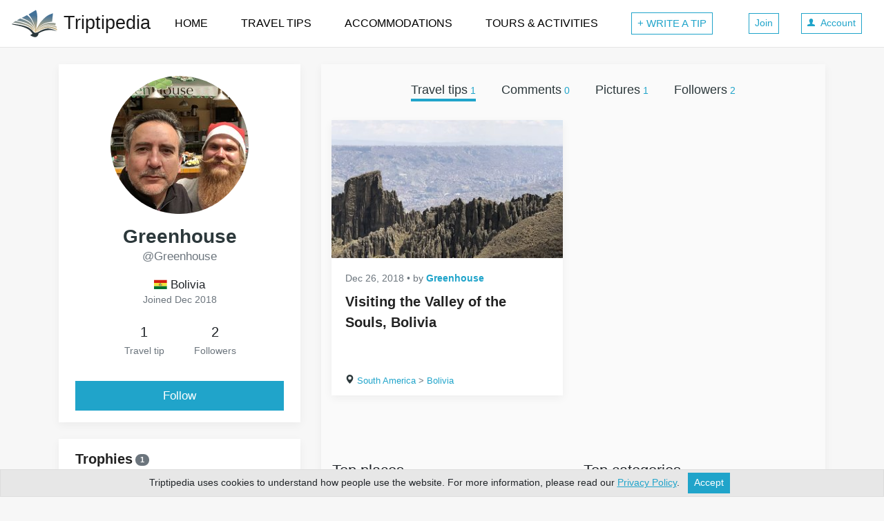

--- FILE ---
content_type: text/html; charset=utf-8
request_url: https://www.triptipedia.com/user/Greenhouse
body_size: 43582
content:
<!DOCTYPE html>
<html lang="en">
  <head>
    <title>Greenhouse (@Greenhouse) | Triptipedia</title>
    <meta charset="utf-8">
    <style>:root{--breakpoint-xs:0;--breakpoint-sm:576px;--breakpoint-md:768px;--breakpoint-lg:992px;--breakpoint-xl:1200px;}*,::after,::before{box-sizing:border-box}html{font-family:sans-serif;line-height:1.15;-webkit-text-size-adjust:100%;-ms-text-size-adjust:100%;-ms-overflow-style:scrollbar;-webkit-tap-highlight-color:transparent}@-ms-viewport{width:device-width}article,aside,figcaption,figure,footer,header,hgroup,main,nav,section{display:block}body{margin:0;font-family:-apple-system,BlinkMacSystemFont,"Segoe UI",Roboto,"Helvetica Neue",Arial,sans-serif,"Apple Color Emoji","Segoe UI Emoji","Segoe UI Symbol","Noto Color Emoji";font-size:1rem;font-weight:400;line-height:1.5;color:#212529;text-align:left;background-color:#fff}[tabindex="-1"]:focus{outline:0 !important}hr{box-sizing:content-box;height:0;overflow:visible}h1,h2,h3,h4,h5,h6{margin-top:0;margin-bottom:.5rem}p{margin-top:0;margin-bottom:1rem}dl,ol,ul{margin-top:0;margin-bottom:1rem}ol ol,ol ul,ul ol,ul ul{margin-bottom:0}dt{font-weight:700}dd{margin-bottom:.5rem;margin-left:0}b,strong{font-weight:bolder}small{font-size:80%}a{color:#007bff;text-decoration:none;background-color:transparent;-webkit-text-decoration-skip:objects}a:hover{color:#0056b3;text-decoration:underline}a:not([href]):not([tabindex]){color:inherit;text-decoration:none}a:not([href]):not([tabindex]):focus,a:not([href]):not([tabindex]):hover{color:inherit;text-decoration:none}a:not([href]):not([tabindex]):focus{outline:0}img{vertical-align:middle;border-style:none}svg{overflow:hidden;vertical-align:middle}table{border-collapse:collapse}th{text-align:inherit}label{display:inline-block;margin-bottom:.5rem}button:focus{outline:1px dotted;outline:5px auto -webkit-focus-ring-color}button,input,optgroup,select,textarea{margin:0;font-family:inherit;font-size:inherit;line-height:inherit}button,input{overflow:visible}button,select{text-transform:none}[type=reset],[type=submit],button,html [type=button]{-webkit-appearance:button}[type=button]::-moz-focus-inner,[type=reset]::-moz-focus-inner,[type=submit]::-moz-focus-inner,button::-moz-focus-inner{padding:0;border-style:none}input[type=checkbox],input[type=radio]{box-sizing:border-box;padding:0}input[type=date],input[type=datetime-local],input[type=month],input[type=time]{-webkit-appearance:listbox}textarea{overflow:auto;resize:vertical}fieldset{min-width:0;padding:0;margin:0;border:0}legend{display:block;width:100%;max-width:100%;padding:0;margin-bottom:.5rem;font-size:1.5rem;line-height:inherit;color:inherit;white-space:normal}[type=number]::-webkit-inner-spin-button,[type=number]::-webkit-outer-spin-button{height:auto}::-webkit-file-upload-button{font:inherit;-webkit-appearance:button}[hidden]{display:none !important}.h1,.h2,.h3,.h4,.h5,.h6,h1,h2,h3,h4,h5,h6{margin-bottom:.5rem;font-weight:500;line-height:1.2;color:inherit}.h1,h1{font-size:2rem}.h2,h2{font-size:1.75rem}.h3,h3{font-size:1.5rem}.h4,h4{font-size:1.4rem}.h5,h5{font-size:1.25rem}.h6,h6{font-size:1rem}hr{margin-top:1rem;margin-bottom:1rem;border:0;border-top:1px solid rgba(0,0,0,.1)}.small,small{font-size:80%;font-weight:400}.list-unstyled{padding-left:0;list-style:none}.container{width:100%;padding-right:15px;padding-left:15px;margin-right:auto;margin-left:auto}@media(min-width:576px){.container{max-width:540px}}@media(min-width:768px){.container{max-width:720px}}@media(min-width:992px){.container{max-width:960px}}@media(min-width:1200px){.container{max-width:1140px}}.container-fluid{width:100%;padding-right:15px;padding-left:15px;margin-right:auto;margin-left:auto}.row{display:flex;flex-wrap:wrap;margin-right:-15px;margin-left:-15px}.no-gutters{margin-right:0;margin-left:0}.no-gutters>.col,.no-gutters>[class*=col-]{padding-right:0;padding-left:0}.col,.col-1,.col-10,.col-11,.col-12,.col-2,.col-3,.col-4,.col-5,.col-6,.col-7,.col-8,.col-9,.col-lg,.col-lg-1,.col-lg-10,.col-lg-11,.col-lg-12,.col-lg-2,.col-lg-3,.col-lg-4,.col-lg-5,.col-lg-6,.col-lg-7,.col-lg-8,.col-lg-9,.col-lg-auto,.col-md,.col-md-1,.col-md-10,.col-md-11,.col-md-12,.col-md-2,.col-md-3,.col-md-4,.col-md-5,.col-md-6,.col-md-7,.col-md-8,.col-md-9,.col-md-auto,.col-sm,.col-sm-1,.col-sm-10,.col-sm-11,.col-sm-12,.col-sm-2,.col-sm-3,.col-sm-4,.col-sm-5,.col-sm-6,.col-sm-7,.col-sm-8,.col-sm-9,.col-sm-auto,.col-xl,.col-xl-1,.col-xl-10,.col-xl-11,.col-xl-12,.col-xl-2,.col-xl-3,.col-xl-4,.col-xl-5,.col-xl-6,.col-xl-7,.col-xl-8,.col-xl-9,.col-xl-auto{position:relative;width:100%;min-height:1px;padding-right:15px;padding-left:15px}.col{flex-basis:0;flex-grow:1;max-width:100%}.col-1{flex:0 0 8.333333%;max-width:8.333333%}.col-2{flex:0 0 16.666667%;max-width:16.666667%}.col-3{flex:0 0 25%;max-width:25%}.col-4{flex:0 0 33.333333%;max-width:33.333333%}.col-5{flex:0 0 41.666667%;max-width:41.666667%}.col-6{flex:0 0 50%;max-width:50%}.col-7{flex:0 0 58.333333%;max-width:58.333333%}.col-8{flex:0 0 66.666667%;max-width:66.666667%}.col-9{flex:0 0 75%;max-width:75%}.col-10{flex:0 0 83.333333%;max-width:83.333333%}.col-11{flex:0 0 91.666667%;max-width:91.666667%}.col-12{flex:0 0 100%;max-width:100%}.order-first{order:-1}.order-last{order:13}.order-0{order:0}.order-1{order:1}.order-2{order:2}.order-3{order:3}.order-4{order:4}.order-5{order:5}.order-6{order:6}.order-7{order:7}.order-8{order:8}.order-9{order:9}.order-10{order:10}.order-11{order:11}.order-12{order:12}.offset-1{margin-left:8.333333%}.offset-2{margin-left:16.666667%}.offset-3{margin-left:25%}.offset-4{margin-left:33.333333%}.offset-5{margin-left:41.666667%}.offset-6{margin-left:50%}.offset-7{margin-left:58.333333%}.offset-8{margin-left:66.666667%}.offset-9{margin-left:75%}.offset-10{margin-left:83.333333%}.offset-11{margin-left:91.666667%}@media(min-width:576px){.col-sm{flex-basis:0;flex-grow:1;max-width:100%}.col-sm-auto{flex:0 0 auto;width:auto;max-width:none}.col-sm-1{flex:0 0 8.333333%;max-width:8.333333%}.col-sm-2{flex:0 0 16.666667%;max-width:16.666667%}.col-sm-3{flex:0 0 25%;max-width:25%}.col-sm-4{flex:0 0 33.333333%;max-width:33.333333%}.col-sm-5{flex:0 0 41.666667%;max-width:41.666667%}.col-sm-6{flex:0 0 50%;max-width:50%}.col-sm-7{flex:0 0 58.333333%;max-width:58.333333%}.col-sm-8{flex:0 0 66.666667%;max-width:66.666667%}.col-sm-9{flex:0 0 75%;max-width:75%}.col-sm-10{flex:0 0 83.333333%;max-width:83.333333%}.col-sm-11{flex:0 0 91.666667%;max-width:91.666667%}.col-sm-12{flex:0 0 100%;max-width:100%}.order-sm-first{order:-1}.order-sm-last{order:13}.order-sm-0{order:0}.order-sm-1{order:1}.order-sm-2{order:2}.order-sm-3{order:3}.order-sm-4{order:4}.order-sm-5{order:5}.order-sm-6{order:6}.order-sm-7{order:7}.order-sm-8{order:8}.order-sm-9{order:9}.order-sm-10{order:10}.order-sm-11{order:11}.order-sm-12{order:12}.offset-sm-0{margin-left:0}.offset-sm-1{margin-left:8.333333%}.offset-sm-2{margin-left:16.666667%}.offset-sm-3{margin-left:25%}.offset-sm-4{margin-left:33.333333%}.offset-sm-5{margin-left:41.666667%}.offset-sm-6{margin-left:50%}.offset-sm-7{margin-left:58.333333%}.offset-sm-8{margin-left:66.666667%}.offset-sm-9{margin-left:75%}.offset-sm-10{margin-left:83.333333%}.offset-sm-11{margin-left:91.666667%}}@media(min-width:768px){.col-md{flex-basis:0;flex-grow:1;max-width:100%}.col-md-auto{flex:0 0 auto;width:auto;max-width:none}.col-md-1{flex:0 0 8.333333%;max-width:8.333333%}.col-md-2{flex:0 0 16.666667%;max-width:16.666667%}.col-md-3{flex:0 0 25%;max-width:25%}.col-md-4{flex:0 0 33.333333%;max-width:33.333333%}.col-md-5{flex:0 0 41.666667%;max-width:41.666667%}.col-md-6{flex:0 0 50%;max-width:50%}.col-md-7{flex:0 0 58.333333%;max-width:58.333333%}.col-md-8{flex:0 0 66.666667%;max-width:66.666667%}.col-md-9{flex:0 0 75%;max-width:75%}.col-md-10{flex:0 0 83.333333%;max-width:83.333333%}.col-md-11{flex:0 0 91.666667%;max-width:91.666667%}.col-md-12{flex:0 0 100%;max-width:100%}.order-md-first{order:-1}.order-md-last{order:13}.order-md-0{order:0}.order-md-1{order:1}.order-md-2{order:2}.order-md-3{order:3}.order-md-4{order:4}.order-md-5{order:5}.order-md-6{order:6}.order-md-7{order:7}.order-md-8{order:8}.order-md-9{order:9}.order-md-10{order:10}.order-md-11{order:11}.order-md-12{order:12}.offset-md-0{margin-left:0}.offset-md-1{margin-left:8.333333%}.offset-md-2{margin-left:16.666667%}.offset-md-3{margin-left:25%}.offset-md-4{margin-left:33.333333%}.offset-md-5{margin-left:41.666667%}.offset-md-6{margin-left:50%}.offset-md-7{margin-left:58.333333%}.offset-md-8{margin-left:66.666667%}.offset-md-9{margin-left:75%}.offset-md-10{margin-left:83.333333%}.offset-md-11{margin-left:91.666667%}}@media(min-width:992px){.col-lg{flex-basis:0;flex-grow:1;max-width:100%}.col-lg-auto{flex:0 0 auto;width:auto;max-width:none}.col-lg-1{flex:0 0 8.333333%;max-width:8.333333%}.col-lg-2{flex:0 0 16.666667%;max-width:16.666667%}.col-lg-3{flex:0 0 25%;max-width:25%}.col-lg-4{flex:0 0 33.333333%;max-width:33.333333%}.col-lg-5{flex:0 0 41.666667%;max-width:41.666667%}.col-lg-6{flex:0 0 50%;max-width:50%}.col-lg-7{flex:0 0 58.333333%;max-width:58.333333%}.col-lg-8{flex:0 0 66.666667%;max-width:66.666667%}.col-lg-9{flex:0 0 75%;max-width:75%}.col-lg-10{flex:0 0 83.333333%;max-width:83.333333%}.col-lg-11{flex:0 0 91.666667%;max-width:91.666667%}.col-lg-12{flex:0 0 100%;max-width:100%}.order-lg-first{order:-1}.order-lg-last{order:13}.order-lg-0{order:0}.order-lg-1{order:1}.order-lg-2{order:2}.order-lg-3{order:3}.order-lg-4{order:4}.order-lg-5{order:5}.order-lg-6{order:6}.order-lg-7{order:7}.order-lg-8{order:8}.order-lg-9{order:9}.order-lg-10{order:10}.order-lg-11{order:11}.order-lg-12{order:12}.offset-lg-0{margin-left:0}.offset-lg-1{margin-left:8.333333%}.offset-lg-2{margin-left:16.666667%}.offset-lg-3{margin-left:25%}.offset-lg-4{margin-left:33.333333%}.offset-lg-5{margin-left:41.666667%}.offset-lg-6{margin-left:50%}.offset-lg-7{margin-left:58.333333%}.offset-lg-8{margin-left:66.666667%}.offset-lg-9{margin-left:75%}.offset-lg-10{margin-left:83.333333%}.offset-lg-11{margin-left:91.666667%}}@media(min-width:1200px){.col-xl{flex-basis:0;flex-grow:1;max-width:100%}.col-xl-auto{flex:0 0 auto;width:auto;max-width:none}.col-xl-1{flex:0 0 8.333333%;max-width:8.333333%}.col-xl-2{flex:0 0 16.666667%;max-width:16.666667%}.col-xl-3{flex:0 0 25%;max-width:25%}.col-xl-4{flex:0 0 33.333333%;max-width:33.333333%}.col-xl-5{flex:0 0 41.666667%;max-width:41.666667%}.col-xl-6{flex:0 0 50%;max-width:50%}.col-xl-7{flex:0 0 58.333333%;max-width:58.333333%}.col-xl-8{flex:0 0 66.666667%;max-width:66.666667%}.col-xl-9{flex:0 0 75%;max-width:75%}.col-xl-10{flex:0 0 83.333333%;max-width:83.333333%}.col-xl-11{flex:0 0 91.666667%;max-width:91.666667%}.col-xl-12{flex:0 0 100%;max-width:100%}.order-xl-first{order:-1}.order-xl-last{order:13}.order-xl-0{order:0}.order-xl-1{order:1}.order-xl-2{order:2}.order-xl-3{order:3}.order-xl-4{order:4}.order-xl-5{order:5}.order-xl-6{order:6}.order-xl-7{order:7}.order-xl-8{order:8}.order-xl-9{order:9}.order-xl-10{order:10}.order-xl-11{order:11}.order-xl-12{order:12}.offset-xl-0{margin-left:0}.offset-xl-1{margin-left:8.333333%}.offset-xl-2{margin-left:16.666667%}.offset-xl-3{margin-left:25%}.offset-xl-4{margin-left:33.333333%}.offset-xl-5{margin-left:41.666667%}.offset-xl-6{margin-left:50%}.offset-xl-7{margin-left:58.333333%}.offset-xl-8{margin-left:66.666667%}.offset-xl-9{margin-left:75%}.offset-xl-10{margin-left:83.333333%}.offset-xl-11{margin-left:91.666667%}}.table{width:100%;margin-bottom:1rem;background-color:transparent}.table td,.table th{padding:.75rem;vertical-align:top;border-top:1px solid #dee2e6}.table thead th{vertical-align:bottom;border-bottom:2px solid #dee2e6}.table tbody+tbody{border-top:2px solid #dee2e6}.table .table{background-color:#fff}.table-sm td,.table-sm th{padding:.3rem}.table-bordered{border:1px solid #dee2e6}.table-bordered td,.table-bordered th{border:1px solid #dee2e6}.table-bordered thead td,.table-bordered thead th{border-bottom-width:2px}.table-striped tbody tr:nth-of-type(odd){background-color:rgba(0,0,0,.05)}.table-hover tbody tr:hover{background-color:rgba(0,0,0,.075)}@media(max-width:575.98px){.table-responsive-sm{display:block;width:100%;overflow-x:auto;-webkit-overflow-scrolling:touch;-ms-overflow-style:-ms-autohiding-scrollbar}.table-responsive-sm>.table-bordered{border:0}}@media(max-width:767.98px){.table-responsive-md{display:block;width:100%;overflow-x:auto;-webkit-overflow-scrolling:touch;-ms-overflow-style:-ms-autohiding-scrollbar}.table-responsive-md>.table-bordered{border:0}}@media(max-width:991.98px){.table-responsive-lg{display:block;width:100%;overflow-x:auto;-webkit-overflow-scrolling:touch;-ms-overflow-style:-ms-autohiding-scrollbar}.table-responsive-lg>.table-bordered{border:0}}@media(max-width:1199.98px){.table-responsive-xl{display:block;width:100%;overflow-x:auto;-webkit-overflow-scrolling:touch;-ms-overflow-style:-ms-autohiding-scrollbar}.table-responsive-xl>.table-bordered{border:0}}.table-responsive{display:block;width:100%;overflow-x:auto;-webkit-overflow-scrolling:touch;-ms-overflow-style:-ms-autohiding-scrollbar}.table-responsive>.table-bordered{border:0}.form-control{display:block;width:100%;height:calc(2.25rem + 2px);padding:.375rem .75rem;font-size:1rem;line-height:1.5;color:#495057;background-color:#fff;background-clip:padding-box;border:1px solid #ced4da;border-radius:.25rem;transition:border-color .15s ease-in-out,box-shadow .15s ease-in-out}@media screen and (prefers-reduced-motion:reduce){.form-control{transition:none}}.form-control::-ms-expand{background-color:transparent;border:0}.form-control:focus{color:#495057;background-color:#fff;border-color:#80bdff;outline:0;box-shadow:0 0 0 .2rem rgba(0,123,255,.25)}.form-control::placeholder{color:#6c757d;opacity:1}.form-control:disabled,.form-control[readonly]{background-color:#e9ecef;opacity:1}select.form-control:focus::-ms-value{color:#495057;background-color:#fff}.form-control-file,.form-control-range{display:block;width:100%}.col-form-label{padding-top:calc(.375rem + 1px);padding-bottom:calc(.375rem + 1px);margin-bottom:0;font-size:inherit;line-height:1.5}.col-form-label-lg{padding-top:calc(.5rem + 1px);padding-bottom:calc(.5rem + 1px);font-size:1.25rem;line-height:1.5}.col-form-label-sm{padding-top:calc(.25rem + 1px);padding-bottom:calc(.25rem + 1px);font-size:.875rem;line-height:1.5}.form-control-plaintext{display:block;width:100%;padding-top:.375rem;padding-bottom:.375rem;margin-bottom:0;line-height:1.5;color:#212529;background-color:transparent;border:solid transparent;border-width:1px 0}.form-control-plaintext.form-control-lg,.form-control-plaintext.form-control-sm{padding-right:0;padding-left:0}.form-control-sm{height:calc(1.8125rem + 2px);padding:.25rem .5rem;font-size:.875rem;line-height:1.5;border-radius:.2rem}.form-control-lg{height:calc(2.875rem + 2px);padding:.5rem 1rem;font-size:1.25rem;line-height:1.5;border-radius:.3rem}select.form-control[multiple],select.form-control[size]{height:auto}textarea.form-control{height:auto}.form-group{margin-bottom:1rem}.form-text{display:block;margin-top:.25rem}.form-row{display:flex;flex-wrap:wrap;margin-right:-5px;margin-left:-5px}.form-row>.col,.form-row>[class*=col-]{padding-right:5px;padding-left:5px}.form-check{position:relative;display:block;padding-left:1.25rem}.form-check-input{position:absolute;margin-top:.3rem;margin-left:-1.25rem}.form-check-input:disabled~.form-check-label{color:#6c757d}.form-check-label{margin-bottom:0}.form-check-inline{display:inline-flex;align-items:center;padding-left:0;margin-right:.75rem}.form-check-inline .form-check-input{position:static;margin-top:0;margin-right:.3125rem;margin-left:0}.form-control.is-valid,.was-validated .custom-select:valid,.was-validated .form-control:valid{border-color:#28a745}.custom-select.is-valid:focus,.form-control.is-valid:focus,.was-validated .custom-select:valid:focus,.was-validated .form-control:valid:focus{border-color:#28a745;box-shadow:0 0 0 .2rem rgba(40,167,69,.25)}.custom-select.is-valid~.valid-feedback,.custom-select.is-valid~.valid-tooltip,.form-control.is-valid~.valid-feedback,.form-control.is-valid~.valid-tooltip,.was-validated .custom-select:valid~.valid-feedback,.was-validated .custom-select:valid~.valid-tooltip,.was-validated .form-control:valid~.valid-feedback,.was-validated .form-control:valid~.valid-tooltip{display:block}.form-control-file.is-valid~.valid-feedback,.form-control-file.is-valid~.valid-tooltip,.was-validated .form-control-file:valid~.valid-feedback,.was-validated .form-control-file:valid~.valid-tooltip{display:block}.form-check-input.is-valid~.form-check-label,.was-validated .form-check-input:valid~.form-check-label{color:#28a745}.form-check-input.is-valid~.valid-feedback,.form-check-input.is-valid~.valid-tooltip,.was-validated .form-check-input:valid~.valid-feedback,.was-validated .form-check-input:valid~.valid-tooltip{display:block}.custom-control-input.is-valid~.custom-control-label,.was-validated .custom-control-input:valid~.custom-control-label{color:#28a745}.custom-control-input.is-valid~.custom-control-label::before,.was-validated .custom-control-input:valid~.custom-control-label::before{background-color:#71dd8a}.custom-control-input.is-valid~.valid-feedback,.custom-control-input.is-valid~.valid-tooltip,.was-validated .custom-control-input:valid~.valid-feedback,.was-validated .custom-control-input:valid~.valid-tooltip{display:block}.custom-control-input.is-valid:checked~.custom-control-label::before,.was-validated .custom-control-input:valid:checked~.custom-control-label::before{background-color:#34ce57}.custom-control-input.is-valid:focus~.custom-control-label::before,.was-validated .custom-control-input:valid:focus~.custom-control-label::before{box-shadow:0 0 0 1px #fff,0 0 0 .2rem rgba(40,167,69,.25)}.custom-file-input.is-valid~.custom-file-label,.was-validated .custom-file-input:valid~.custom-file-label{border-color:#28a745}.custom-file-input.is-valid~.custom-file-label::after,.was-validated .custom-file-input:valid~.custom-file-label::after{border-color:inherit}.custom-file-input.is-valid~.valid-feedback,.custom-file-input.is-valid~.valid-tooltip,.was-validated .custom-file-input:valid~.valid-feedback,.was-validated .custom-file-input:valid~.valid-tooltip{display:block}.custom-file-input.is-valid:focus~.custom-file-label,.was-validated .custom-file-input:valid:focus~.custom-file-label{box-shadow:0 0 0 .2rem rgba(40,167,69,.25)}.invalid-feedback{display:none;width:100%;margin-top:.25rem;font-size:80%;color:#dc3545}.custom-select.is-invalid,.form-control.is-invalid,.was-validated .custom-select:invalid,.was-validated .form-control:invalid{border-color:#dc3545}.custom-select.is-invalid:focus,.form-control.is-invalid:focus,.was-validated .custom-select:invalid:focus,.was-validated .form-control:invalid:focus{border-color:#dc3545;box-shadow:0 0 0 .2rem rgba(220,53,69,.25)}.custom-select.is-invalid~.invalid-feedback,.custom-select.is-invalid~.invalid-tooltip,.form-control.is-invalid~.invalid-feedback,.form-control.is-invalid~.invalid-tooltip,.was-validated .custom-select:invalid~.invalid-feedback,.was-validated .custom-select:invalid~.invalid-tooltip,.was-validated .form-control:invalid~.invalid-feedback,.was-validated .form-control:invalid~.invalid-tooltip{display:block}.form-control-file.is-invalid~.invalid-feedback,.form-control-file.is-invalid~.invalid-tooltip,.was-validated .form-control-file:invalid~.invalid-feedback,.was-validated .form-control-file:invalid~.invalid-tooltip{display:block}.form-check-input.is-invalid~.form-check-label,.was-validated .form-check-input:invalid~.form-check-label{color:#dc3545}.form-check-input.is-invalid~.invalid-feedback,.form-check-input.is-invalid~.invalid-tooltip,.was-validated .form-check-input:invalid~.invalid-feedback,.was-validated .form-check-input:invalid~.invalid-tooltip{display:block}.custom-control-input.is-invalid~.custom-control-label,.was-validated .custom-control-input:invalid~.custom-control-label{color:#dc3545}.custom-control-input.is-invalid~.custom-control-label::before,.was-validated .custom-control-input:invalid~.custom-control-label::before{background-color:#efa2a9}.custom-control-input.is-invalid~.invalid-feedback,.custom-control-input.is-invalid~.invalid-tooltip,.was-validated .custom-control-input:invalid~.invalid-feedback,.was-validated .custom-control-input:invalid~.invalid-tooltip{display:block}.custom-control-input.is-invalid:checked~.custom-control-label::before,.was-validated .custom-control-input:invalid:checked~.custom-control-label::before{background-color:#e4606d}.custom-control-input.is-invalid:focus~.custom-control-label::before,.was-validated .custom-control-input:invalid:focus~.custom-control-label::before{box-shadow:0 0 0 1px #fff,0 0 0 .2rem rgba(220,53,69,.25)}.custom-file-input.is-invalid~.custom-file-label,.was-validated .custom-file-input:invalid~.custom-file-label{border-color:#dc3545}.custom-file-input.is-invalid~.custom-file-label::after,.was-validated .custom-file-input:invalid~.custom-file-label::after{border-color:inherit}.custom-file-input.is-invalid~.invalid-feedback,.custom-file-input.is-invalid~.invalid-tooltip,.was-validated .custom-file-input:invalid~.invalid-feedback,.was-validated .custom-file-input:invalid~.invalid-tooltip{display:block}.custom-file-input.is-invalid:focus~.custom-file-label,.was-validated .custom-file-input:invalid:focus~.custom-file-label{box-shadow:0 0 0 .2rem rgba(220,53,69,.25)}.form-inline{display:flex;flex-flow:row wrap;align-items:center}.form-inline .form-check{width:100%}@media(min-width:576px){.form-inline label{display:flex;align-items:center;justify-content:center;margin-bottom:0}.form-inline .form-group{display:flex;flex:0 0 auto;flex-flow:row wrap;align-items:center;margin-bottom:0}.form-inline .form-control{display:inline-block;width:auto;vertical-align:middle}.form-inline .form-control-plaintext{display:inline-block}.form-inline .custom-select,.form-inline .input-group{width:auto}.form-inline .form-check{display:flex;align-items:center;justify-content:center;width:auto;padding-left:0}.form-inline .form-check-input{position:relative;margin-top:0;margin-right:.25rem;margin-left:0}.form-inline .custom-control{align-items:center;justify-content:center}.form-inline .custom-control-label{margin-bottom:0}}.input-group{position:relative;display:flex;flex-wrap:wrap;align-items:stretch;width:100%}.input-group>.custom-file,.input-group>.custom-select,.input-group>.form-control{position:relative;flex:1 1 auto;width:1%;margin-bottom:0}.input-group>.custom-file+.custom-file,.input-group>.custom-file+.custom-select,.input-group>.custom-file+.form-control,.input-group>.custom-select+.custom-file,.input-group>.custom-select+.custom-select,.input-group>.custom-select+.form-control,.input-group>.form-control+.custom-file,.input-group>.form-control+.custom-select,.input-group>.form-control+.form-control{margin-left:-1px}.input-group>.custom-file .custom-file-input:focus~.custom-file-label,.input-group>.custom-select:focus,.input-group>.form-control:focus{z-index:3}.input-group>.custom-file .custom-file-input:focus{z-index:4}.input-group>.custom-select:not(:last-child),.input-group>.form-control:not(:last-child){border-top-right-radius:0;border-bottom-right-radius:0}.input-group>.custom-select:not(:first-child),.input-group>.form-control:not(:first-child){border-top-left-radius:0;border-bottom-left-radius:0}.input-group>.custom-file{display:flex;align-items:center}.input-group>.custom-file:not(:last-child) .custom-file-label,.input-group>.custom-file:not(:last-child) .custom-file-label::after{border-top-right-radius:0;border-bottom-right-radius:0}.input-group>.custom-file:not(:first-child) .custom-file-label{border-top-left-radius:0;border-bottom-left-radius:0}.input-group-append,.input-group-prepend{display:flex}.input-group-append .btn,.input-group-prepend .btn{position:relative;z-index:2}.input-group-append .btn+.btn,.input-group-append .btn+.input-group-text,.input-group-append .input-group-text+.btn,.input-group-append .input-group-text+.input-group-text,.input-group-prepend .btn+.btn,.input-group-prepend .btn+.input-group-text,.input-group-prepend .input-group-text+.btn,.input-group-prepend .input-group-text+.input-group-text{margin-left:-1px}.input-group-prepend{margin-right:-1px}.input-group-append{margin-left:-1px}.input-group-text{display:flex;align-items:center;padding:.375rem .75rem;margin-bottom:0;font-size:1rem;font-weight:400;line-height:1.5;color:#495057;text-align:center;white-space:nowrap;background-color:#e9ecef;border:1px solid #ced4da;border-radius:.25rem}.input-group-text input[type=checkbox],.input-group-text input[type=radio]{margin-top:0}.input-group-lg>.form-control,.input-group-lg>.input-group-append>.btn,.input-group-lg>.input-group-append>.input-group-text,.input-group-lg>.input-group-prepend>.btn,.input-group-lg>.input-group-prepend>.input-group-text{height:calc(2.875rem + 2px);padding:.5rem 1rem;font-size:1.25rem;line-height:1.5;border-radius:.3rem}.input-group-sm>.form-control,.input-group-sm>.input-group-append>.btn,.input-group-sm>.input-group-append>.input-group-text,.input-group-sm>.input-group-prepend>.btn,.input-group-sm>.input-group-prepend>.input-group-text{height:calc(1.8125rem + 2px);padding:.25rem .5rem;font-size:.875rem;line-height:1.5;border-radius:.2rem}.input-group>.input-group-append:last-child>.btn:not(:last-child):not(.dropdown-toggle),.input-group>.input-group-append:last-child>.input-group-text:not(:last-child),.input-group>.input-group-append:not(:last-child)>.btn,.input-group>.input-group-append:not(:last-child)>.input-group-text,.input-group>.input-group-prepend>.btn,.input-group>.input-group-prepend>.input-group-text{border-top-right-radius:0;border-bottom-right-radius:0}.input-group>.input-group-append>.btn,.input-group>.input-group-append>.input-group-text,.input-group>.input-group-prepend:first-child>.btn:not(:first-child),.input-group>.input-group-prepend:first-child>.input-group-text:not(:first-child),.input-group>.input-group-prepend:not(:first-child)>.btn,.input-group>.input-group-prepend:not(:first-child)>.input-group-text{border-top-left-radius:0;border-bottom-left-radius:0}.nav{display:flex;flex-wrap:wrap;padding-left:0;margin-bottom:0;list-style:none}.nav-justified .nav-item{flex-basis:0;flex-grow:1;text-align:center}.tab-content>.tab-pane{display:none}.tab-content>.active{display:block}.navbar{position:relative;display:flex;flex-wrap:wrap;align-items:center;justify-content:space-between;padding:.5rem 1rem}.navbar>.container,.navbar>.container-fluid{display:flex;flex-wrap:wrap;align-items:center;justify-content:space-between}.navbar-brand{display:inline-block;padding-top:.3125rem;padding-bottom:.3125rem;font-size:1.25rem;line-height:inherit;white-space:nowrap}.navbar-brand:focus,.navbar-brand:hover{text-decoration:none}.navbar-nav{display:flex;flex-direction:column;padding-left:0;margin-bottom:0;list-style:none}.navbar-nav .dropdown-menu{position:static;float:none}.navbar-text{display:inline-block;padding-top:.5rem;padding-bottom:.5rem}.navbar-collapse{flex-basis:100%;flex-grow:1;align-items:center}.navbar-toggler{padding:.25rem .75rem;font-size:1.25rem;line-height:1;background-color:transparent;border:1px solid transparent;border-radius:.25rem}.navbar-toggler:focus,.navbar-toggler:hover{text-decoration:none}.navbar-toggler:not(:disabled):not(.disabled){cursor:pointer}.navbar-toggler-icon{display:inline-block;width:1.5em;height:1.5em;vertical-align:middle;content:"";background:no-repeat center center;background-size:100% 100%}@media(max-width:575.98px){.navbar-expand-sm>.container,.navbar-expand-sm>.container-fluid{padding-right:0;padding-left:0}}@media(min-width:576px){.navbar-expand-sm{flex-flow:row nowrap;justify-content:flex-start}.navbar-expand-sm .navbar-nav{flex-direction:row}.navbar-expand-sm .navbar-nav .dropdown-menu{position:absolute}.navbar-expand-sm>.container,.navbar-expand-sm>.container-fluid{flex-wrap:nowrap}.navbar-expand-sm .navbar-collapse{display:flex !important;flex-basis:auto}.navbar-expand-sm .navbar-toggler{display:none}}@media(max-width:767.98px){.navbar-expand-md>.container,.navbar-expand-md>.container-fluid{padding-right:0;padding-left:0}}@media(min-width:768px){.navbar-expand-md{flex-flow:row nowrap;justify-content:flex-start}.navbar-expand-md .navbar-nav{flex-direction:row}.navbar-expand-md .navbar-nav .dropdown-menu{position:absolute}.navbar-expand-md>.container,.navbar-expand-md>.container-fluid{flex-wrap:nowrap}.navbar-expand-md .navbar-collapse{display:flex !important;flex-basis:auto}.navbar-expand-md .navbar-toggler{display:none}}@media(max-width:991.98px){.navbar-expand-lg>.container,.navbar-expand-lg>.container-fluid{padding-right:0;padding-left:0}}@media(min-width:992px){.navbar-expand-lg{flex-flow:row nowrap;justify-content:flex-start}.navbar-expand-lg .navbar-nav{flex-direction:row}.navbar-expand-lg .navbar-nav .dropdown-menu{position:absolute}.navbar-expand-lg>.container,.navbar-expand-lg>.container-fluid{flex-wrap:nowrap}.navbar-expand-lg .navbar-collapse{display:flex !important;flex-basis:auto}.navbar-expand-lg .navbar-toggler{display:none}}@media(max-width:1199.98px){.navbar-expand-xl>.container,.navbar-expand-xl>.container-fluid{padding-right:0;padding-left:0}}@media(min-width:1200px){.navbar-expand-xl{flex-flow:row nowrap;justify-content:flex-start}.navbar-expand-xl .navbar-nav{flex-direction:row}.navbar-expand-xl .navbar-nav .dropdown-menu{position:absolute}.navbar-expand-xl>.container,.navbar-expand-xl>.container-fluid{flex-wrap:nowrap}.navbar-expand-xl .navbar-collapse{display:flex !important;flex-basis:auto}.navbar-expand-xl .navbar-toggler{display:none}}.navbar-expand{flex-flow:row nowrap;justify-content:flex-start}.navbar-expand>.container,.navbar-expand>.container-fluid{padding-right:0;padding-left:0}.navbar-expand .navbar-nav{flex-direction:row}.navbar-expand .navbar-nav .dropdown-menu{position:absolute}.navbar-expand>.container,.navbar-expand>.container-fluid{flex-wrap:nowrap}.navbar-expand .navbar-collapse{display:flex !important;flex-basis:auto}.navbar-expand .navbar-toggler{display:none}.navbar-light .navbar-brand{color:rgba(0,0,0,.9)}.navbar-light .navbar-brand:focus,.navbar-light .navbar-brand:hover{color:rgba(0,0,0,.9)}.navbar-light .navbar-nav .active>.nav-link,.navbar-light .navbar-nav .nav-link.active,.navbar-light .navbar-nav .nav-link.show,.navbar-light .navbar-nav .show>.nav-link{color:rgba(0,0,0,.9)}.navbar-light .navbar-toggler{color:rgba(0,0,0,.5);border-color:rgba(0,0,0,.1)}.navbar-light .navbar-toggler-icon{background-image:url("data:image/svg+xml;charset=utf8,%3Csvg viewBox='0 0 30 30' xmlns='http://www.w3.org/2000/svg'%3E%3Cpath stroke='rgba(0, 0, 0, 0.5)' stroke-width='2' stroke-linecap='round' stroke-miterlimit='10' d='M4 7h22M4 15h22M4 23h22'/%3E%3C/svg%3E")}.navbar-light .navbar-text{color:rgba(0,0,0,.5)}.navbar-light .navbar-text a{color:rgba(0,0,0,.9)}.navbar-light .navbar-text a:focus,.navbar-light .navbar-text a:hover{color:rgba(0,0,0,.9)}.navbar-dark .navbar-brand{color:#fff}.navbar-dark .navbar-brand:focus,.navbar-dark .navbar-brand:hover{color:#fff}.navbar-dark .navbar-nav .nav-link{color:rgba(255,255,255,.5)}.navbar-dark .navbar-nav .nav-link:focus,.navbar-dark .navbar-nav .nav-link:hover{color:rgba(255,255,255,.75)}.navbar-dark .navbar-nav .nav-link.disabled{color:rgba(255,255,255,.25)}.navbar-dark .navbar-nav .active>.nav-link,.navbar-dark .navbar-nav .nav-link.active,.navbar-dark .navbar-nav .nav-link.show,.navbar-dark .navbar-nav .show>.nav-link{color:#fff}.navbar-dark .navbar-toggler{color:rgba(255,255,255,.5);border-color:rgba(255,255,255,.1)}.navbar-dark .navbar-toggler-icon{background-image:url("data:image/svg+xml;charset=utf8,%3Csvg viewBox='0 0 30 30' xmlns='http://www.w3.org/2000/svg'%3E%3Cpath stroke='rgba(255, 255, 255, 0.5)' stroke-width='2' stroke-linecap='round' stroke-miterlimit='10' d='M4 7h22M4 15h22M4 23h22'/%3E%3C/svg%3E")}.navbar-dark .navbar-text{color:rgba(255,255,255,.5)}.navbar-dark .navbar-text a{color:#fff}.navbar-dark .navbar-text a:focus,.navbar-dark .navbar-text a:hover{color:#fff}.card{position:relative;display:flex;flex-direction:column;min-width:0;word-wrap:break-word;background-color:#fff;background-clip:border-box;}.card>hr{margin-right:0;margin-left:0}.card>.list-group:first-child .list-group-item:first-child{border-top-left-radius:.25rem;border-top-right-radius:.25rem}.card>.list-group:last-child .list-group-item:last-child{border-bottom-right-radius:.25rem;border-bottom-left-radius:.25rem}.card-body{flex:1 1 auto;padding:1.25rem}.card-title{margin-bottom:.75rem}.card-text:last-child{margin-bottom:0}.card-link:hover{text-decoration:none}.card-link+.card-link{margin-left:1.25rem}.card-header{padding:.75rem 1.25rem;margin-bottom:0;background-color:rgba(0,0,0,.03);border-bottom:1px solid rgba(0,0,0,.125)}.card-header:first-child{border-radius:calc(.25rem - 1px) calc(.25rem - 1px) 0 0}.card-header+.list-group .list-group-item:first-child{border-top:0}.card-footer{padding:.75rem 1.25rem;background-color:rgba(0,0,0,.03);border-top:1px solid rgba(0,0,0,.125)}.card-footer:last-child{border-radius:0 0 calc(.25rem - 1px) calc(.25rem - 1px)}.badge{display:inline-block;padding:.25em .4em;font-size:75%;font-weight:700;line-height:1;text-align:center;white-space:nowrap;vertical-align:baseline;border-radius:.25rem}.badge:empty{display:none}.badge-pill{padding-right:.6em;padding-left:.6em;border-radius:10rem}.badge-primary{color:#fff;background-color:#007bff}.badge-primary[href]:focus,.badge-primary[href]:hover{color:#fff;text-decoration:none;background-color:#0062cc}.badge-secondary{color:#fff;background-color:#6c757d}.badge-secondary[href]:focus,.badge-secondary[href]:hover{color:#fff;text-decoration:none;background-color:#545b62}.badge-success{color:#fff;background-color:#28a745}.badge-success[href]:focus,.badge-success[href]:hover{color:#fff;text-decoration:none;background-color:#1e7e34}.badge-info{color:#fff;background-color:#17a2b8}.badge-info[href]:focus,.badge-info[href]:hover{color:#fff;text-decoration:none;background-color:#117a8b}.badge-warning{color:#212529;background-color:#ffc107}.badge-warning[href]:focus,.badge-warning[href]:hover{color:#212529;text-decoration:none;background-color:#d39e00}.badge-danger{color:#fff;background-color:#dc3545}.badge-danger[href]:focus,.badge-danger[href]:hover{color:#fff;text-decoration:none;background-color:#bd2130}.badge-light{color:#212529;background-color:#f8f9fa}.badge-light[href]:focus,.badge-light[href]:hover{color:#212529;text-decoration:none;background-color:#dae0e5}.badge-dark{color:#fff;background-color:#343a40}.badge-dark[href]:focus,.badge-dark[href]:hover{color:#fff;text-decoration:none;background-color:#1d2124}.alert{position:relative;padding:.75rem 1.25rem;margin-bottom:1rem;border:1px solid transparent;border-radius:.25rem}.alert-heading{color:inherit}.alert-link{font-weight:700}.alert-primary{color:#004085;background-color:#cce5ff;border-color:#b8daff}.alert-primary hr{border-top-color:#9fcdff}.alert-primary .alert-link{color:#002752}.alert-secondary{color:#383d41;background-color:#e2e3e5;border-color:#d6d8db}.alert-secondary hr{border-top-color:#c8cbcf}.alert-secondary .alert-link{color:#202326}.alert-success{color:#155724;background-color:#d4edda;border-color:#c3e6cb}.alert-success hr{border-top-color:#b1dfbb}.alert-success .alert-link{color:#0b2e13}.alert-info{color:#0c5460;background-color:#d1ecf1;border-color:#bee5eb}.alert-info hr{border-top-color:#abdde5}.alert-info .alert-link{color:#062c33}.alert-warning{color:#856404;background-color:#fff3cd;border-color:#ffeeba}.alert-warning hr{border-top-color:#ffe8a1}.alert-warning .alert-link{color:#533f03}.alert-danger{color:#721c24;background-color:#f8d7da;border-color:#f5c6cb}.alert-danger hr{border-top-color:#f1b0b7}.alert-danger .alert-link{color:#491217}.align-baseline{vertical-align:baseline !important}.align-top{vertical-align:top !important}.align-middle{vertical-align:middle !important}.align-bottom{vertical-align:bottom !important}.align-text-bottom{vertical-align:text-bottom !important}.align-text-top{vertical-align:text-top !important}.bg-primary{background-color:#007bff !important}a.bg-primary:focus,a.bg-primary:hover,button.bg-primary:focus,button.bg-primary:hover{background-color:#0062cc !important}.bg-secondary{background-color:#6c757d !important}a.bg-secondary:focus,a.bg-secondary:hover,button.bg-secondary:focus,button.bg-secondary:hover{background-color:#545b62 !important}.bg-success{background-color:#28a745 !important}a.bg-success:focus,a.bg-success:hover,button.bg-success:focus,button.bg-success:hover{background-color:#1e7e34 !important}.bg-warning{background-color:#ffc107 !important}a.bg-warning:focus,a.bg-warning:hover,button.bg-warning:focus,button.bg-warning:hover{background-color:#d39e00 !important}.bg-danger{background-color:#dc3545 !important}a.bg-danger:focus,a.bg-danger:hover,button.bg-danger:focus,button.bg-danger:hover{background-color:#bd2130 !important}.bg-light{background-color:#f8f9fa !important}a.bg-light:focus,a.bg-light:hover,button.bg-light:focus,button.bg-light:hover{background-color:#dae0e5 !important}.bg-dark{background-color:#343a40 !important}a.bg-dark:focus,a.bg-dark:hover,button.bg-dark:focus,button.bg-dark:hover{background-color:#1d2124 !important}.border{border:1px solid #dee2e6 !important}.rounded{border-radius:.25rem !important}.rounded-circle{border-radius:50% !important}.rounded-0{border-radius:0 !important}.clearfix::after{display:block;clear:both;content:""}.d-none{display:none !important}.d-inline{display:inline !important}.d-inline-block{display:inline-block !important}.d-block{display:block !important}.d-table{display:table !important}.d-table-row{display:table-row !important}.d-flex{display:flex !important}.d-inline-flex{display:inline-flex !important}@media(min-width:576px){.d-sm-none{display:none !important}.d-sm-inline{display:inline !important}.d-sm-inline-block{display:inline-block !important}.d-sm-block{display:block !important}.d-sm-table{display:table !important}.d-sm-table-row{display:table-row !important}.d-sm-table-cell{display:table-cell !important}.d-sm-flex{display:flex !important}.d-sm-inline-flex{display:inline-flex !important}}@media(min-width:768px){.d-md-none{display:none !important}.d-md-inline{display:inline !important}.d-md-inline-block{display:inline-block !important}.d-md-block{display:block !important}.d-md-table{display:table !important}.d-md-table-row{display:table-row !important}.d-md-table-cell{display:table-cell !important}.d-md-flex{display:flex !important}.d-md-inline-flex{display:inline-flex !important}}@media(min-width:992px){.d-lg-none{display:none !important}.d-lg-inline{display:inline !important}.d-lg-inline-block{display:inline-block !important}.d-lg-block{display:block !important}.d-lg-table{display:table !important}.d-lg-table-row{display:table-row !important}.d-lg-table-cell{display:table-cell !important}.d-lg-flex{display:flex !important}.d-lg-inline-flex{display:inline-flex !important}}@media(min-width:1200px){.d-xl-none{display:none !important}.d-xl-inline{display:inline !important}.d-xl-inline-block{display:inline-block !important}.d-xl-block{display:block !important}.d-xl-table{display:table !important}.d-xl-table-row{display:table-row !important}.d-xl-table-cell{display:table-cell !important}.d-xl-flex{display:flex !important}.d-xl-inline-flex{display:inline-flex !important}}@media print{.d-print-none{display:none !important}.d-print-inline{display:inline !important}.d-print-inline-block{display:inline-block !important}.d-print-block{display:block !important}.d-print-table{display:table !important}.d-print-table-row{display:table-row !important}.d-print-table-cell{display:table-cell !important}.d-print-flex{display:flex !important}.d-print-inline-flex{display:inline-flex !important}}.flex-row{flex-direction:row !important}.flex-column{flex-direction:column !important}.flex-row-reverse{flex-direction:row-reverse !important}.flex-column-reverse{flex-direction:column-reverse !important}.flex-wrap{flex-wrap:wrap !important}.flex-nowrap{flex-wrap:nowrap !important}.flex-wrap-reverse{flex-wrap:wrap-reverse !important}.flex-fill{flex:1 1 auto !important}.flex-grow-0{flex-grow:0 !important}.flex-grow-1{flex-grow:1 !important}.flex-shrink-0{flex-shrink:0 !important}.flex-shrink-1{flex-shrink:1 !important}.justify-content-start{justify-content:flex-start !important}.justify-content-end{justify-content:flex-end !important}.justify-content-center{justify-content:center !important}.justify-content-between{justify-content:space-between !important}.justify-content-around{justify-content:space-around !important}.align-items-start{align-items:flex-start !important}.align-items-end{align-items:flex-end !important}.align-items-center{align-items:center !important}.align-items-baseline{align-items:baseline !important}.align-items-stretch{align-items:stretch !important}.align-content-start{align-content:flex-start !important}.align-content-end{align-content:flex-end !important}.align-content-center{align-content:center !important}.align-content-between{align-content:space-between !important}.align-content-around{align-content:space-around !important}.align-content-stretch{align-content:stretch !important}.align-self-auto{align-self:auto !important}.align-self-start{align-self:flex-start !important}.align-self-end{align-self:flex-end !important}.align-self-center{align-self:center !important}.align-self-baseline{align-self:baseline !important}.align-self-stretch{align-self:stretch !important}@media(min-width:576px){.flex-sm-row{flex-direction:row !important}.flex-sm-column{flex-direction:column !important}.flex-sm-row-reverse{flex-direction:row-reverse !important}.flex-sm-column-reverse{flex-direction:column-reverse !important}.flex-sm-wrap{flex-wrap:wrap !important}.flex-sm-nowrap{flex-wrap:nowrap !important}.flex-sm-wrap-reverse{flex-wrap:wrap-reverse !important}.flex-sm-fill{flex:1 1 auto !important}.flex-sm-grow-0{flex-grow:0 !important}.flex-sm-grow-1{flex-grow:1 !important}.flex-sm-shrink-0{flex-shrink:0 !important}.flex-sm-shrink-1{flex-shrink:1 !important}.justify-content-sm-start{justify-content:flex-start !important}.justify-content-sm-end{justify-content:flex-end !important}.justify-content-sm-center{justify-content:center !important}.justify-content-sm-between{justify-content:space-between !important}.justify-content-sm-around{justify-content:space-around !important}.align-items-sm-start{align-items:flex-start !important}.align-items-sm-end{align-items:flex-end !important}.align-items-sm-center{align-items:center !important}.align-items-sm-baseline{align-items:baseline !important}.align-items-sm-stretch{align-items:stretch !important}.align-content-sm-start{align-content:flex-start !important}.align-content-sm-end{align-content:flex-end !important}.align-content-sm-center{align-content:center !important}.align-content-sm-between{align-content:space-between !important}.align-content-sm-around{align-content:space-around !important}.align-content-sm-stretch{align-content:stretch !important}.align-self-sm-auto{align-self:auto !important}.align-self-sm-start{align-self:flex-start !important}.align-self-sm-end{align-self:flex-end !important}.align-self-sm-center{align-self:center !important}.align-self-sm-baseline{align-self:baseline !important}.align-self-sm-stretch{align-self:stretch !important}}@media(min-width:768px){.flex-md-row{flex-direction:row !important}.flex-md-column{flex-direction:column !important}.flex-md-row-reverse{flex-direction:row-reverse !important}.flex-md-column-reverse{flex-direction:column-reverse !important}.flex-md-wrap{flex-wrap:wrap !important}.flex-md-nowrap{flex-wrap:nowrap !important}.flex-md-wrap-reverse{flex-wrap:wrap-reverse !important}.flex-md-fill{flex:1 1 auto !important}.flex-md-grow-0{flex-grow:0 !important}.flex-md-grow-1{flex-grow:1 !important}.flex-md-shrink-0{flex-shrink:0 !important}.flex-md-shrink-1{flex-shrink:1 !important}.justify-content-md-start{justify-content:flex-start !important}.justify-content-md-end{justify-content:flex-end !important}.justify-content-md-center{justify-content:center !important}.justify-content-md-between{justify-content:space-between !important}.justify-content-md-around{justify-content:space-around !important}.align-items-md-start{align-items:flex-start !important}.align-items-md-end{align-items:flex-end !important}.align-items-md-center{align-items:center !important}.align-items-md-baseline{align-items:baseline !important}.align-items-md-stretch{align-items:stretch !important}.align-content-md-start{align-content:flex-start !important}.align-content-md-end{align-content:flex-end !important}.align-content-md-center{align-content:center !important}.align-content-md-between{align-content:space-between !important}.align-content-md-around{align-content:space-around !important}.align-content-md-stretch{align-content:stretch !important}.align-self-md-auto{align-self:auto !important}.align-self-md-start{align-self:flex-start !important}.align-self-md-end{align-self:flex-end !important}.align-self-md-center{align-self:center !important}.align-self-md-baseline{align-self:baseline !important}.align-self-md-stretch{align-self:stretch !important}}@media(min-width:992px){.flex-lg-row{flex-direction:row !important}.flex-lg-column{flex-direction:column !important}.flex-lg-row-reverse{flex-direction:row-reverse !important}.flex-lg-column-reverse{flex-direction:column-reverse !important}.flex-lg-wrap{flex-wrap:wrap !important}.flex-lg-nowrap{flex-wrap:nowrap !important}.flex-lg-wrap-reverse{flex-wrap:wrap-reverse !important}.flex-lg-fill{flex:1 1 auto !important}.flex-lg-grow-0{flex-grow:0 !important}.flex-lg-grow-1{flex-grow:1 !important}.flex-lg-shrink-0{flex-shrink:0 !important}.flex-lg-shrink-1{flex-shrink:1 !important}.justify-content-lg-start{justify-content:flex-start !important}.justify-content-lg-end{justify-content:flex-end !important}.justify-content-lg-center{justify-content:center !important}.justify-content-lg-between{justify-content:space-between !important}.justify-content-lg-around{justify-content:space-around !important}.align-items-lg-start{align-items:flex-start !important}.align-items-lg-end{align-items:flex-end !important}.align-items-lg-center{align-items:center !important}.align-items-lg-baseline{align-items:baseline !important}.align-items-lg-stretch{align-items:stretch !important}.align-content-lg-start{align-content:flex-start !important}.align-content-lg-end{align-content:flex-end !important}.align-content-lg-center{align-content:center !important}.align-content-lg-between{align-content:space-between !important}.align-content-lg-around{align-content:space-around !important}.align-content-lg-stretch{align-content:stretch !important}.align-self-lg-auto{align-self:auto !important}.align-self-lg-start{align-self:flex-start !important}.align-self-lg-end{align-self:flex-end !important}.align-self-lg-center{align-self:center !important}.align-self-lg-baseline{align-self:baseline !important}.align-self-lg-stretch{align-self:stretch !important}}@media(min-width:1200px){.flex-xl-row{flex-direction:row !important}.flex-xl-column{flex-direction:column !important}.flex-xl-row-reverse{flex-direction:row-reverse !important}.flex-xl-column-reverse{flex-direction:column-reverse !important}.flex-xl-wrap{flex-wrap:wrap !important}.flex-xl-nowrap{flex-wrap:nowrap !important}.flex-xl-wrap-reverse{flex-wrap:wrap-reverse !important}.flex-xl-fill{flex:1 1 auto !important}.flex-xl-grow-0{flex-grow:0 !important}.flex-xl-grow-1{flex-grow:1 !important}.flex-xl-shrink-0{flex-shrink:0 !important}.flex-xl-shrink-1{flex-shrink:1 !important}.justify-content-xl-start{justify-content:flex-start !important}.justify-content-xl-end{justify-content:flex-end !important}.justify-content-xl-center{justify-content:center !important}.justify-content-xl-between{justify-content:space-between !important}.justify-content-xl-around{justify-content:space-around !important}.align-items-xl-start{align-items:flex-start !important}.align-items-xl-end{align-items:flex-end !important}.align-items-xl-center{align-items:center !important}.align-items-xl-baseline{align-items:baseline !important}.align-items-xl-stretch{align-items:stretch !important}.align-content-xl-start{align-content:flex-start !important}.align-content-xl-end{align-content:flex-end !important}.align-content-xl-center{align-content:center !important}.align-content-xl-between{align-content:space-between !important}.align-content-xl-around{align-content:space-around !important}.align-content-xl-stretch{align-content:stretch !important}.align-self-xl-auto{align-self:auto !important}.align-self-xl-start{align-self:flex-start !important}.align-self-xl-end{align-self:flex-end !important}.align-self-xl-center{align-self:center !important}.align-self-xl-baseline{align-self:baseline !important}.align-self-xl-stretch{align-self:stretch !important}}.float-right{float:right !important}.float-none{float:none !important}@media(min-width:576px){.float-sm-left{float:left !important}.float-sm-right{float:right !important}.float-sm-none{float:none !important}}@media(min-width:768px){.float-md-left{float:left !important}.float-md-right{float:right !important}.float-md-none{float:none !important}}@media(min-width:992px){.float-lg-left{float:left !important}.float-lg-right{float:right !important}.float-lg-none{float:none !important}}@media(min-width:1200px){.float-xl-left{float:left !important}.float-xl-right{float:right !important}.float-xl-none{float:none !important}}.position-static{position:static !important}.position-relative{position:relative !important}.position-absolute{position:absolute !important}.position-fixed{position:fixed !important}.position-sticky{position:sticky !important}.fixed-top{position:fixed;top:0;right:0;left:0;z-index:1030}.fixed-bottom{position:fixed;right:0;bottom:0;left:0;z-index:1030}@supports(position:sticky){.sticky-top{position:sticky;top:0;z-index:1020}}.shadow-sm{box-shadow:0 .125rem .25rem rgba(0,0,0,.075) !important}.shadow{box-shadow:0 .5rem 1rem rgba(0,0,0,.15) !important}.shadow-lg{box-shadow:0 1rem 3rem rgba(0,0,0,.175) !important}.shadow-none{box-shadow:none !important}.w-25{width:25% !important}.w-50{width:50% !important}.w-75{width:75% !important}.w-100{width:100% !important}.w-auto{width:auto !important}.h-25{height:25% !important}.h-50{height:50% !important}.h-75{height:75% !important}.h-100{height:100% !important}.h-auto{height:auto !important}.mw-100{max-width:100% !important}.mh-100{max-height:100% !important}.m-0{margin:0 !important}.mt-0,.my-0{margin-top:0 !important}.mr-0,.mx-0{margin-right:0 !important}.mb-0,.my-0{margin-bottom:0 !important}.ml-0,.mx-0{margin-left:0 !important}.m-1{margin:.25rem !important}.mt-1,.my-1{margin-top:.25rem !important}.mr-1,.mx-1{margin-right:.25rem !important}.mb-1,.my-1{margin-bottom:.25rem !important}.ml-1,.mx-1{margin-left:.25rem !important}.m-2{margin:.5rem !important}.mt-2,.my-2{margin-top:.5rem !important}.mr-2,.mx-2{margin-right:.5rem !important}.mb-2,.my-2{margin-bottom:.5rem !important}.ml-2,.mx-2{margin-left:.5rem !important}.m-3{margin:1rem !important}.mt-3,.my-3{margin-top:1rem !important}.mr-3,.mx-3{margin-right:1rem !important}.mb-3,.my-3{margin-bottom:1rem !important}.ml-3,.mx-3{margin-left:1rem !important}.m-4{margin:1.5rem !important}.mt-4,.my-4{margin-top:1.5rem !important}.mr-4,.mx-4{margin-right:1.5rem !important}.mb-4,.my-4{margin-bottom:1.5rem !important}.ml-4,.mx-4{margin-left:1.5rem !important}.m-5{margin:3rem !important}.mt-5,.my-5{margin-top:3rem !important}.mr-5,.mx-5{margin-right:3rem !important}.mb-5,.my-5{margin-bottom:3rem !important}.ml-5,.mx-5{margin-left:3rem !important}.p-0{padding:0 !important}.pt-0,.py-0{padding-top:0 !important}.pr-0,.px-0{padding-right:0 !important}.pb-0,.py-0{padding-bottom:0 !important}.pl-0,.px-0{padding-left:0 !important}.p-1{padding:.25rem !important}.pt-1,.py-1{padding-top:.25rem !important}.pr-1,.px-1{padding-right:.25rem !important}.pb-1,.py-1{padding-bottom:.25rem !important}.pl-1,.px-1{padding-left:.25rem !important}.p-2{padding:.5rem !important}.pt-2,.py-2{padding-top:.5rem !important}.pr-2,.px-2{padding-right:.5rem !important}.pb-2,.py-2{padding-bottom:.5rem !important}.pl-2,.px-2{padding-left:.5rem !important}.p-3{padding:1rem !important}.pt-3,.py-3{padding-top:1rem !important}.pr-3,.px-3{padding-right:1rem !important}.pb-3,.py-3{padding-bottom:1rem !important}.pl-3,.px-3{padding-left:1rem !important}.p-4{padding:1.5rem !important}.pt-4,.py-4{padding-top:1.5rem !important}.pr-4,.px-4{padding-right:1.5rem !important}.pb-4,.py-4{padding-bottom:1.5rem !important}.pl-4,.px-4{padding-left:1.5rem !important}.p-5{padding:3rem !important}.pt-5,.py-5{padding-top:3rem !important}.pr-5,.px-5{padding-right:3rem !important}.pb-5,.py-5{padding-bottom:3rem !important}.pl-5,.px-5{padding-left:3rem !important}.m-auto{margin:auto !important}.mt-auto,.my-auto{margin-top:auto !important}.mr-auto,.mx-auto{margin-right:auto !important}.mb-auto,.my-auto{margin-bottom:auto !important}.ml-auto,.mx-auto{margin-left:auto !important}@media(min-width:576px){.m-sm-0{margin:0 !important}.mt-sm-0,.my-sm-0{margin-top:0 !important}.mr-sm-0,.mx-sm-0{margin-right:0 !important}.mb-sm-0,.my-sm-0{margin-bottom:0 !important}.ml-sm-0,.mx-sm-0{margin-left:0 !important}.m-sm-1{margin:.25rem !important}.mt-sm-1,.my-sm-1{margin-top:.25rem !important}.mr-sm-1,.mx-sm-1{margin-right:.25rem !important}.mb-sm-1,.my-sm-1{margin-bottom:.25rem !important}.ml-sm-1,.mx-sm-1{margin-left:.25rem !important}.m-sm-2{margin:.5rem !important}.mt-sm-2,.my-sm-2{margin-top:.5rem !important}.mr-sm-2,.mx-sm-2{margin-right:.5rem !important}.mb-sm-2,.my-sm-2{margin-bottom:.5rem !important}.ml-sm-2,.mx-sm-2{margin-left:.5rem !important}.m-sm-3{margin:1rem !important}.mt-sm-3,.my-sm-3{margin-top:1rem !important}.mr-sm-3,.mx-sm-3{margin-right:1rem !important}.mb-sm-3,.my-sm-3{margin-bottom:1rem !important}.ml-sm-3,.mx-sm-3{margin-left:1rem !important}.m-sm-4{margin:1.5rem !important}.mt-sm-4,.my-sm-4{margin-top:1.5rem !important}.mr-sm-4,.mx-sm-4{margin-right:1.5rem !important}.mb-sm-4,.my-sm-4{margin-bottom:1.5rem !important}.ml-sm-4,.mx-sm-4{margin-left:1.5rem !important}.m-sm-5{margin:3rem !important}.mt-sm-5,.my-sm-5{margin-top:3rem !important}.mr-sm-5,.mx-sm-5{margin-right:3rem !important}.mb-sm-5,.my-sm-5{margin-bottom:3rem !important}.ml-sm-5,.mx-sm-5{margin-left:3rem !important}.p-sm-0{padding:0 !important}.pt-sm-0,.py-sm-0{padding-top:0 !important}.pr-sm-0,.px-sm-0{padding-right:0 !important}.pb-sm-0,.py-sm-0{padding-bottom:0 !important}.pl-sm-0,.px-sm-0{padding-left:0 !important}.p-sm-1{padding:.25rem !important}.pt-sm-1,.py-sm-1{padding-top:.25rem !important}.pr-sm-1,.px-sm-1{padding-right:.25rem !important}.pb-sm-1,.py-sm-1{padding-bottom:.25rem !important}.pl-sm-1,.px-sm-1{padding-left:.25rem !important}.p-sm-2{padding:.5rem !important}.pt-sm-2,.py-sm-2{padding-top:.5rem !important}.pr-sm-2,.px-sm-2{padding-right:.5rem !important}.pb-sm-2,.py-sm-2{padding-bottom:.5rem !important}.pl-sm-2,.px-sm-2{padding-left:.5rem !important}.p-sm-3{padding:1rem !important}.pt-sm-3,.py-sm-3{padding-top:1rem !important}.pr-sm-3,.px-sm-3{padding-right:1rem !important}.pb-sm-3,.py-sm-3{padding-bottom:1rem !important}.pl-sm-3,.px-sm-3{padding-left:1rem !important}.p-sm-4{padding:1.5rem !important}.pt-sm-4,.py-sm-4{padding-top:1.5rem !important}.pr-sm-4,.px-sm-4{padding-right:1.5rem !important}.pb-sm-4,.py-sm-4{padding-bottom:1.5rem !important}.pl-sm-4,.px-sm-4{padding-left:1.5rem !important}.p-sm-5{padding:3rem !important}.pt-sm-5,.py-sm-5{padding-top:3rem !important}.pr-sm-5,.px-sm-5{padding-right:3rem !important}.pb-sm-5,.py-sm-5{padding-bottom:3rem !important}.pl-sm-5,.px-sm-5{padding-left:3rem !important}.m-sm-auto{margin:auto !important}.mt-sm-auto,.my-sm-auto{margin-top:auto !important}.mr-sm-auto,.mx-sm-auto{margin-right:auto !important}.mb-sm-auto,.my-sm-auto{margin-bottom:auto !important}.ml-sm-auto,.mx-sm-auto{margin-left:auto !important}}@media(min-width:768px){.m-md-0{margin:0 !important}.mt-md-0,.my-md-0{margin-top:0 !important}.mr-md-0,.mx-md-0{margin-right:0 !important}.mb-md-0,.my-md-0{margin-bottom:0 !important}.ml-md-0,.mx-md-0{margin-left:0 !important}.m-md-1{margin:.25rem !important}.mt-md-1,.my-md-1{margin-top:.25rem !important}.mr-md-1,.mx-md-1{margin-right:.25rem !important}.mb-md-1,.my-md-1{margin-bottom:.25rem !important}.ml-md-1,.mx-md-1{margin-left:.25rem !important}.m-md-2{margin:.5rem !important}.mt-md-2,.my-md-2{margin-top:.5rem !important}.mr-md-2,.mx-md-2{margin-right:.5rem !important}.mb-md-2,.my-md-2{margin-bottom:.5rem !important}.ml-md-2,.mx-md-2{margin-left:.5rem !important}.m-md-3{margin:1rem !important}.mt-md-3,.my-md-3{margin-top:1rem !important}.mr-md-3,.mx-md-3{margin-right:1rem !important}.mb-md-3,.my-md-3{margin-bottom:1rem !important}.ml-md-3,.mx-md-3{margin-left:1rem !important}.m-md-4{margin:1.5rem !important}.mt-md-4,.my-md-4{margin-top:1.5rem !important}.mr-md-4,.mx-md-4{margin-right:1.5rem !important}.mb-md-4,.my-md-4{margin-bottom:1.5rem !important}.ml-md-4,.mx-md-4{margin-left:1.5rem !important}.m-md-5{margin:3rem !important}.mt-md-5,.my-md-5{margin-top:3rem !important}.mr-md-5,.mx-md-5{margin-right:3rem !important}.mb-md-5,.my-md-5{margin-bottom:3rem !important}.ml-md-5,.mx-md-5{margin-left:3rem !important}.p-md-0{padding:0 !important}.pt-md-0,.py-md-0{padding-top:0 !important}.pr-md-0,.px-md-0{padding-right:0 !important}.pb-md-0,.py-md-0{padding-bottom:0 !important}.pl-md-0,.px-md-0{padding-left:0 !important}.p-md-1{padding:.25rem !important}.pt-md-1,.py-md-1{padding-top:.25rem !important}.pr-md-1,.px-md-1{padding-right:.25rem !important}.pb-md-1,.py-md-1{padding-bottom:.25rem !important}.pl-md-1,.px-md-1{padding-left:.25rem !important}.p-md-2{padding:.5rem !important}.pt-md-2,.py-md-2{padding-top:.5rem !important}.pr-md-2,.px-md-2{padding-right:.5rem !important}.pb-md-2,.py-md-2{padding-bottom:.5rem !important}.pl-md-2,.px-md-2{padding-left:.5rem !important}.p-md-3{padding:1rem !important}.pt-md-3,.py-md-3{padding-top:1rem !important}.pr-md-3,.px-md-3{padding-right:1rem !important}.pb-md-3,.py-md-3{padding-bottom:1rem !important}.pl-md-3,.px-md-3{padding-left:1rem !important}.p-md-4{padding:1.5rem !important}.pt-md-4,.py-md-4{padding-top:1.5rem !important}.pr-md-4,.px-md-4{padding-right:1.5rem !important}.pb-md-4,.py-md-4{padding-bottom:1.5rem !important}.pl-md-4,.px-md-4{padding-left:1.5rem !important}.p-md-5{padding:3rem !important}.pt-md-5,.py-md-5{padding-top:3rem !important}.pr-md-5,.px-md-5{padding-right:3rem !important}.pb-md-5,.py-md-5{padding-bottom:3rem !important}.pl-md-5,.px-md-5{padding-left:3rem !important}.m-md-auto{margin:auto !important}.mt-md-auto,.my-md-auto{margin-top:auto !important}.mr-md-auto,.mx-md-auto{margin-right:auto !important}.mb-md-auto,.my-md-auto{margin-bottom:auto !important}.ml-md-auto,.mx-md-auto{margin-left:auto !important}}@media(min-width:992px){.m-lg-0{margin:0 !important}.mt-lg-0,.my-lg-0{margin-top:0 !important}.mr-lg-0,.mx-lg-0{margin-right:0 !important}.mb-lg-0,.my-lg-0{margin-bottom:0 !important}.ml-lg-0,.mx-lg-0{margin-left:0 !important}.m-lg-1{margin:.25rem !important}.mt-lg-1,.my-lg-1{margin-top:.25rem !important}.mr-lg-1,.mx-lg-1{margin-right:.25rem !important}.mb-lg-1,.my-lg-1{margin-bottom:.25rem !important}.ml-lg-1,.mx-lg-1{margin-left:.25rem !important}.m-lg-2{margin:.5rem !important}.mt-lg-2,.my-lg-2{margin-top:.5rem !important}.mr-lg-2,.mx-lg-2{margin-right:.5rem !important}.mb-lg-2,.my-lg-2{margin-bottom:.5rem !important}.ml-lg-2,.mx-lg-2{margin-left:.5rem !important}.m-lg-3{margin:1rem !important}.mt-lg-3,.my-lg-3{margin-top:1rem !important}.mr-lg-3,.mx-lg-3{margin-right:1rem !important}.mb-lg-3,.my-lg-3{margin-bottom:1rem !important}.ml-lg-3,.mx-lg-3{margin-left:1rem !important}.m-lg-4{margin:1.5rem !important}.mt-lg-4,.my-lg-4{margin-top:1.5rem !important}.mr-lg-4,.mx-lg-4{margin-right:1.5rem !important}.mb-lg-4,.my-lg-4{margin-bottom:1.5rem !important}.ml-lg-4,.mx-lg-4{margin-left:1.5rem !important}.m-lg-5{margin:3rem !important}.mt-lg-5,.my-lg-5{margin-top:3rem !important}.mr-lg-5,.mx-lg-5{margin-right:3rem !important}.mb-lg-5,.my-lg-5{margin-bottom:3rem !important}.ml-lg-5,.mx-lg-5{margin-left:3rem !important}.p-lg-0{padding:0 !important}.pt-lg-0,.py-lg-0{padding-top:0 !important}.pr-lg-0,.px-lg-0{padding-right:0 !important}.pb-lg-0,.py-lg-0{padding-bottom:0 !important}.pl-lg-0,.px-lg-0{padding-left:0 !important}.p-lg-1{padding:.25rem !important}.pt-lg-1,.py-lg-1{padding-top:.25rem !important}.pr-lg-1,.px-lg-1{padding-right:.25rem !important}.pb-lg-1,.py-lg-1{padding-bottom:.25rem !important}.pl-lg-1,.px-lg-1{padding-left:.25rem !important}.p-lg-2{padding:.5rem !important}.pt-lg-2,.py-lg-2{padding-top:.5rem !important}.pr-lg-2,.px-lg-2{padding-right:.5rem !important}.pb-lg-2,.py-lg-2{padding-bottom:.5rem !important}.pl-lg-2,.px-lg-2{padding-left:.5rem !important}.p-lg-3{padding:1rem !important}.pt-lg-3,.py-lg-3{padding-top:1rem !important}.pr-lg-3,.px-lg-3{padding-right:1rem !important}.pb-lg-3,.py-lg-3{padding-bottom:1rem !important}.pl-lg-3,.px-lg-3{padding-left:1rem !important}.p-lg-4{padding:1.5rem !important}.pt-lg-4,.py-lg-4{padding-top:1.5rem !important}.pr-lg-4,.px-lg-4{padding-right:1.5rem !important}.pb-lg-4,.py-lg-4{padding-bottom:1.5rem !important}.pl-lg-4,.px-lg-4{padding-left:1.5rem !important}.p-lg-5{padding:3rem !important}.pt-lg-5,.py-lg-5{padding-top:3rem !important}.pr-lg-5,.px-lg-5{padding-right:3rem !important}.pb-lg-5,.py-lg-5{padding-bottom:3rem !important}.pl-lg-5,.px-lg-5{padding-left:3rem !important}.m-lg-auto{margin:auto !important}.mt-lg-auto,.my-lg-auto{margin-top:auto !important}.mr-lg-auto,.mx-lg-auto{margin-right:auto !important}.mb-lg-auto,.my-lg-auto{margin-bottom:auto !important}.ml-lg-auto,.mx-lg-auto{margin-left:auto !important}}@media(min-width:1200px){.m-xl-0{margin:0 !important}.mt-xl-0,.my-xl-0{margin-top:0 !important}.mr-xl-0,.mx-xl-0{margin-right:0 !important}.mb-xl-0,.my-xl-0{margin-bottom:0 !important}.ml-xl-0,.mx-xl-0{margin-left:0 !important}.m-xl-1{margin:.25rem !important}.mt-xl-1,.my-xl-1{margin-top:.25rem !important}.mr-xl-1,.mx-xl-1{margin-right:.25rem !important}.mb-xl-1,.my-xl-1{margin-bottom:.25rem !important}.ml-xl-1,.mx-xl-1{margin-left:.25rem !important}.m-xl-2{margin:.5rem !important}.mt-xl-2,.my-xl-2{margin-top:.5rem !important}.mr-xl-2,.mx-xl-2{margin-right:.5rem !important}.mb-xl-2,.my-xl-2{margin-bottom:.5rem !important}.ml-xl-2,.mx-xl-2{margin-left:.5rem !important}.m-xl-3{margin:1rem !important}.mt-xl-3,.my-xl-3{margin-top:1rem !important}.mr-xl-3,.mx-xl-3{margin-right:1rem !important}.mb-xl-3,.my-xl-3{margin-bottom:1rem !important}.ml-xl-3,.mx-xl-3{margin-left:1rem !important}.m-xl-4{margin:1.5rem !important}.mt-xl-4,.my-xl-4{margin-top:1.5rem !important}.mr-xl-4,.mx-xl-4{margin-right:1.5rem !important}.mb-xl-4,.my-xl-4{margin-bottom:1.5rem !important}.ml-xl-4,.mx-xl-4{margin-left:1.5rem !important}.m-xl-5{margin:3rem !important}.mt-xl-5,.my-xl-5{margin-top:3rem !important}.mr-xl-5,.mx-xl-5{margin-right:3rem !important}.mb-xl-5,.my-xl-5{margin-bottom:3rem !important}.ml-xl-5,.mx-xl-5{margin-left:3rem !important}.p-xl-0{padding:0 !important}.pt-xl-0,.py-xl-0{padding-top:0 !important}.pr-xl-0,.px-xl-0{padding-right:0 !important}.pb-xl-0,.py-xl-0{padding-bottom:0 !important}.pl-xl-0,.px-xl-0{padding-left:0 !important}.p-xl-1{padding:.25rem !important}.pt-xl-1,.py-xl-1{padding-top:.25rem !important}.pr-xl-1,.px-xl-1{padding-right:.25rem !important}.pb-xl-1,.py-xl-1{padding-bottom:.25rem !important}.pl-xl-1,.px-xl-1{padding-left:.25rem !important}.p-xl-2{padding:.5rem !important}.pt-xl-2,.py-xl-2{padding-top:.5rem !important}.pr-xl-2,.px-xl-2{padding-right:.5rem !important}.pb-xl-2,.py-xl-2{padding-bottom:.5rem !important}.pl-xl-2,.px-xl-2{padding-left:.5rem !important}.p-xl-3{padding:1rem !important}.pt-xl-3,.py-xl-3{padding-top:1rem !important}.pr-xl-3,.px-xl-3{padding-right:1rem !important}.pb-xl-3,.py-xl-3{padding-bottom:1rem !important}.pl-xl-3,.px-xl-3{padding-left:1rem !important}.p-xl-4{padding:1.5rem !important}.pt-xl-4,.py-xl-4{padding-top:1.5rem !important}.pr-xl-4,.px-xl-4{padding-right:1.5rem !important}.pb-xl-4,.py-xl-4{padding-bottom:1.5rem !important}.pl-xl-4,.px-xl-4{padding-left:1.5rem !important}.p-xl-5{padding:3rem !important}.pt-xl-5,.py-xl-5{padding-top:3rem !important}.pr-xl-5,.px-xl-5{padding-right:3rem !important}.pb-xl-5,.py-xl-5{padding-bottom:3rem !important}.pl-xl-5,.px-xl-5{padding-left:3rem !important}.m-xl-auto{margin:auto !important}.mt-xl-auto,.my-xl-auto{margin-top:auto !important}.mr-xl-auto,.mx-xl-auto{margin-right:auto !important}.mb-xl-auto,.my-xl-auto{margin-bottom:auto !important}.ml-xl-auto,.mx-xl-auto{margin-left:auto !important}}.text-justify{text-align:justify !important}.text-nowrap{white-space:nowrap !important}.text-truncate{overflow:hidden;text-overflow:ellipsis;white-space:nowrap}.text-left{text-align:left !important}.text-right{text-align:right !important}.text-center{text-align:center !important}@media(min-width:576px){.text-sm-left{text-align:left !important}.text-sm-right{text-align:right !important}.text-sm-center{text-align:center !important}}@media(min-width:768px){.text-md-left{text-align:left !important}.text-md-right{text-align:right !important}.text-md-center{text-align:center !important}}@media(min-width:992px){.text-lg-left{text-align:left !important}.text-lg-right{text-align:right !important}.text-lg-center{text-align:center !important}}@media(min-width:1200px){.text-xl-left{text-align:left !important}.text-xl-right{text-align:right !important}.text-xl-center{text-align:center !important}}.text-uppercase{text-transform:uppercase !important}.font-weight-light{font-weight:300 !important}.font-weight-bold{font-weight:700 !important}.font-italic{font-style:italic !important}.text-white{color:#fff !important}.text-primary{color:#007bff !important}a.text-primary:focus,a.text-primary:hover{color:#0062cc !important}.text-secondary{color:#6c757d !important}a.text-secondary:focus,a.text-secondary:hover{color:#545b62 !important}.text-success{color:#28a745 !important}a.text-success:focus,a.text-success:hover{color:#1e7e34 !important}.text-info{color:#17a2b8 !important}a.text-info:focus,a.text-info:hover{color:#117a8b !important}.text-warning{color:#ffc107 !important}a.text-warning:focus,a.text-warning:hover{color:#d39e00 !important}.text-danger{color:#dc3545 !important}a.text-danger:focus,a.text-danger:hover{color:#bd2130 !important}.text-dark{color:#343a40 !important}a.text-dark:focus,a.text-dark:hover{color:#1d2124 !important}.text-body{color:#212529 !important}.text-muted{color:#6c757d !important}.visible{visibility:visible !important}.invisible{visibility:hidden !important}@media print{*,::after,::before{text-shadow:none !important;box-shadow:none !important}a{text-decoration:underline}blockquote,pre{border:1px solid #adb5bd;page-break-inside:avoid}thead{display:table-header-group}img,tr{page-break-inside:avoid}h2,h3,p{orphans:3;widows:3}h2,h3{page-break-after:avoid}@page{size:a3}body{min-width:992px !important}.container{min-width:992px !important}.navbar{display:none}.badge{border:1px solid #000}.table{border-collapse:collapse !important}.table td,.table th{background-color:#fff !important}.table-bordered td,.table-bordered th{border:1px solid #dee2e6 !important}}</style>
    <meta name="viewport" content="width=device-width, initial-scale=1, shrink-to-fit=no">
    <link rel="apple-touch-icon" sizes="57x57" href="/img/apple-icon-57x57.png">
    <link rel="apple-touch-icon" sizes="60x60" href="/img/apple-icon-60x60.png">
    <link rel="apple-touch-icon" sizes="72x72" href="/img/apple-icon-72x72.png">
    <link rel="apple-touch-icon" sizes="76x76" href="/img/apple-icon-76x76.png">
    <link rel="apple-touch-icon" sizes="114x114" href="/img/apple-icon-114x114.png">
    <link rel="apple-touch-icon" sizes="120x120" href="/img/apple-icon-120x120.png">
    <link rel="apple-touch-icon" sizes="144x144" href="/img/apple-icon-144x144.png">
    <link rel="apple-touch-icon" sizes="152x152" href="/img/apple-icon-152x152.png">
    <link rel="apple-touch-icon" sizes="180x180" href="/img/apple-icon-180x180.png">
    <link rel="icon" type="image/png" sizes="192x192"  href="/img/android-icon-192x192.png">
    <link rel="icon" type="image/png" sizes="32x32" href="/img/favicon-32x32.png">
    <link rel="icon" type="image/png" sizes="96x96" href="/img/favicon-96x96.png">
    <link rel="icon" type="image/png" sizes="16x16" href="/img/favicon-16x16.png">
    <link rel="manifest" href="/img/manifest.json">
    <meta name="msapplication-TileColor" content="#ffffff">
    <meta name="msapplication-TileImage" content="/img/ms-icon-144x144.png">
    <meta name="theme-color" content="#ffffff">
    
    
<meta name="twitter:card" content="summary"/>
<meta name="twitter:domain" content="triptipedia.com"/>
<meta name="twitter:site" content="triptipedia"/>
<meta name="twitter:creator" content="triptipedia"/>
<meta name="twitter:title" content="Greenhouse (@Greenhouse) | Triptipedia"/>
<meta property="og:title" content="Greenhouse (@Greenhouse) | Triptipedia"/>
<meta property="og:site_name" content="Triptipedia"/>
<meta property="og:locale" content="en_US"/>


<meta name="twitter:image" content="https://www.triptipedia.com/user/Greenhouse/picture?siz=200"/>
<meta property="og:image" itemprop="image" content="https://www.triptipedia.com/user/Greenhouse/picture?siz=200"/>


<meta name="twitter:description" content="I am Flavio. I am from La Paz, Bolivia and would love to share secrets of my wonderful city. 

La Paz is the best kept secret of South America. People who visit are always astounded by it beauty and many attractions. " />
<meta property="og:description" itemprop="description" content="I am Flavio. I am from La Paz, Bolivia and would love to share secrets of my wonderful city. 

La Paz is the best kept secret of South America. People who visit are always astounded by it beauty and many attractions. " />
<meta name="description" content="I am Flavio. I am from La Paz, Bolivia and would love to share secrets of my wonderful city. 

La Paz is the best kept secret of South America. People who visit are always astounded by it beauty and many attractions. " />



<meta property="og:type" content="website"/>






    
<style>
body {
  font-family: Assistant,Calibri,Segoe,Segoe UI,Candara,Optima,Arial,sans-serif;
  font-size: 17px;
  background-color: #f7f7f7;
}
#page {
  min-height: 250px;
  padding-bottom: 100px;
}
a {
  color: #20a4ca;
  text-decoration: underline;
}
a:hover,a:focus,a:active, a:hover:active {
  color: #20a4ca;
  text-decoration: underline;
}
.card {
  height: 100%;
  padding: 0;
}
.box-shadow {
  box-shadow: 0 .25rem .75rem rgba(0, 0, 0, .05);
}
.xpreview .card-footer {
  width: 100%;
  position: absolute;
  bottom: 0;
  left: 0;
  background-color: #fff;
  border-top: 0;
}
div.tip-preview-img {
  height: 200px;
  max-height: 200px;
  min-height: 200px;
  background-size: cover;
  background-position: center;
  background-repeat: no-repeat;
}
.tip-title {
  font-family: Assistant,Calibri,Segoe,Segoe UI,Candara,Optima,Arial,sans-serif;
  font-weight: 600;
  font-size: 20px;
  color: #222;
  text-decoration: none;
}
a.tip-title:hover {
  text-decoration: underline;
}
.tip-content a,
.tip-content a:hover,
.tip-content a:focus,
.tip-content a:active {
  color: #20a4ca;
  text-decoration: underline;
}
img.tip-img {
  max-width: 95%;
  height: auto;
}
p.tip-description {
  margin-bottom: 10px;
  font-size: 0.9rem;
}
div.tip-tags {
  max-height: 70px;
  overflow: hidden;
  text-overflow: ellipsis;
}
div.tip-content p, div.tip-content li {
  color: #2c383b;
  font-weight: 400;
  font-family: Assistant,Calibri,Segoe,Segoe UI,Candara,Optima,Arial,sans-serif;
}
.tip-card-img {
  position: absolute;
  left: 50%;
  top: 50%;
  transform: translate(-50%, -50%);
  width: auto;
  max-height: 230px;
}
.tip-card-wrapper {
  position: relative;
  overflow: hidden;
  height: 200px;
  margin: 0;
  padding: 0;
}
h1,h2,h3,h4,h5,h6,.fad {
  font-family: Assistant,Calibri,Segoe,Segoe UI,Candara,Optima,Arial,sans-serif;
  letter-spacing: 0px;
  color: #2c383b;
  font-weight: 600;
}
li.nav-item.active a {
  font-weight: bold;
  text-decoration: underline;
}
p.welcome-txt {
  font-family: Assistant,Calibri,Segoe,Segoe UI,Candara,Optima,Arial,sans-serif;
  font-size: 18px;
  text-align: justify;
  margin-bottom: 0px;
}
.xblack {
  color: #2c383b;
}
.xblue {
  color: #20a4ca;
}
span.input-group-addon i.fa {
  position: relative;
  top: 8px;
  left: -4px;
}
p.card-text {
  font-family: Assistant,Calibri,Segoe,Segoe UI,Candara,Optima,Arial,sans-serif;
}
.light-border {
  border: solid 1px #ddd;
}
.markdown table th {
  text-align: center;
}
.ttbtn {
  padding: 8px 16px;
  outline: none;
  cursor: pointer;
  display: inline-block;
}
.ttbtn-xs {
  padding: 4px 8px;
}
a.ttbtn,
a.ttbtn:hover {
  text-decoration: none;
}
.ttbtn.ttbtn-blue,
.ttbtn.ttbtn-blue:focus,
.ttbtn.ttbtn-blue:active,
.ttbtn.ttbtn-blue:focus:active {
  border: solid 1px #20a4ca;
  background-color: #20a4ca;
  color: #fff !important;
  outline: none;
  cursor: pointer;
}
.ttbtn:disabled {
  cursor: default;
  opacity: .5;
}
.ttbtn.ttbtn-blue-o,
.ttbtn.ttbtn-blue-o:focus,
.ttbtn.ttbtn-blue-o:active,
.ttbtn.ttbtn-blue-o:focus:active {
  border: solid 1px #20a4ca;
  background-color: rgba(0, 0, 0, 0);
  color: #20a4ca;
}
.ttbtn.ttbtn-blue-o:hover {
  background-color: #20a4ca;
  color: #fff !important;
}
.ttbtn.ttbtn-black,
.ttbtn.ttbtn-black:focus,
.ttbtn.ttbtn-black:active,
.ttbtn.ttbtn-black:focus:active {
  border: solid 1px #2c383b;
  background-color: rgba(0, 0, 0, 0);
  color: #2c383b;
}
.ttbtn.ttbtn-black:hover {
  border: solid 1px #20a4ca;
  color: #20a4ca;
}
.ttbtn.ttbtn-white,
.ttbtn.ttbtn-white:focus,
.ttbtn.ttbtn-white:active,
.ttbtn.ttbtn-white:focus:active {
  border: solid 1px #fff;
  background-color: rgba(0, 0, 0, 0);
  color: #fff;
}
button.ttbtn:focus {
  outline: none;
}
.ttbtn.ttbtn-white:hover {
  border: solid 1px #20a4ca;
  color: #20a4ca;
}
.boldtdnone {
  font-weight: bold;
  text-decoration: none;
}
a.tdnone,
a.tdnone:hover,
a.tdnone:active {
  text-decoration: none;
}
.font-small {
  font-size: .9em;
}
.font-mini {
  font-size: .8em;
}
.side-box {
  background-color: white;
  padding: 17px;
  padding-left: 24px;
  padding-right: 24px;
}
.side-box table {
  font-size: .9em;
}
.side-box table td {
  padding: .45em;
}
.side-box table.table tr > :first-child {
  font-weight: bold;
}
select.form-inline {
  width: auto;
  display: inline;
}
.side-box table {
  font-size: .9em;
}
.side-box table td {
  padding: .45em;
}
.side-box table.table tr > :first-child {
  font-weight: bold;
}
.striped .d-flex {
  background-color: #f4f4f4;
}
.striped .d-flex:nth-child(2n) {
  background-color: #fff;
}
hr.divider {
  max-width: 3.25rem;
  border-width: 0.2rem;
  border-color: #20a4ca;
}

em {
  margin-right: .1em;
}
.align-top > svg {
  vertical-align: top !important;
}
</style>

    
      
<script async src="https://www.googletagmanager.com/gtag/js?id=UA-114115867-1"></script>
<script>
  window.dataLayer = window.dataLayer || [];
  function gtag(){dataLayer.push(arguments);}
  gtag('js', new Date());
  gtag('config', 'UA-114115867-1');
</script>

    
  </head>

  <body>
    <script>
    

    function ready(f) { if (document.readyState != 'loading') return f(); document.addEventListener('DOMContentLoaded', f); }

    _ttpd = {};

    
      
!function(e,t){"use strict";"object"==typeof module&&"object"==typeof module.exports?module.exports=e.document?t(e,!0):function(e){if(!e.document)throw new Error("jQuery requires a window with a document");return t(e)}:t(e)}("undefined"!=typeof window?window:this,function(Y,e){"use strict";var t=[],r=Object.getPrototypeOf,a=t.slice,h=t.flat?function(e){return t.flat.call(e)}:function(e){return t.concat.apply([],e)},J=t.push,Z=t.indexOf,n={},i=n.toString,o=n.hasOwnProperty,u=o.toString,s=u.call(Object),ee={};function l(e){return null!=e&&e===e.window}var c=Y.document,f={type:!0,src:!0,nonce:!0,noModule:!0};function g(e,t,n){var r,i,o=(n=n||c).createElement("script");if(o.text=e,t)for(r in f)(i=t[r]||t.getAttribute&&t.getAttribute(r))&&o.setAttribute(r,i);n.head.appendChild(o).parentNode.removeChild(o)}function v(e){return null==e?e+"":"object"==typeof e?n[i.call(e)]||"object":typeof e}var d="4.0.0-pre",p=/HTML$/i,te=function(e,t){return new te.fn.init(e,t)};function y(e){var t=!!e&&e.length,n=v(e);return"function"!=typeof e&&!l(e)&&("array"===n||0===t||"number"==typeof t&&0<t&&t-1 in e)}function ne(e,t){return e.nodeName&&e.nodeName.toLowerCase()===t.toLowerCase()}te.fn=te.prototype={jquery:d,constructor:te,length:0,toArray:function(){return a.call(this)},get:function(e){return null==e?a.call(this):e<0?this[e+this.length]:this[e]},pushStack:function(e){var t=te.merge(this.constructor(),e);return t.prevObject=this,t},each:function(e){return te.each(this,e)},map:function(n){return this.pushStack(te.map(this,function(e,t){return n.call(e,t,e)}))},slice:function(){return this.pushStack(a.apply(this,arguments))},first:function(){return this.eq(0)},last:function(){return this.eq(-1)},even:function(){return this.pushStack(te.grep(this,function(e,t){return(t+1)%2}))},odd:function(){return this.pushStack(te.grep(this,function(e,t){return t%2}))},eq:function(e){var t=this.length,n=+e+(e<0?t:0);return this.pushStack(0<=n&&n<t?[this[n]]:[])},end:function(){return this.prevObject||this.constructor()}},te.extend=te.fn.extend=function(){var e,t,n,r,i,o,a=arguments[0]||{},u=1,s=arguments.length,l=!1;for("boolean"==typeof a&&(l=a,a=arguments[u]||{},u++),"object"!=typeof a&&"function"!=typeof a&&(a={}),u===s&&(a=this,u--);u<s;u++)if(null!=(e=arguments[u]))for(t in e)r=e[t],"__proto__"!==t&&a!==r&&(l&&r&&(te.isPlainObject(r)||(i=Array.isArray(r)))?(n=a[t],o=i&&!Array.isArray(n)?[]:i||te.isPlainObject(n)?n:{},i=!1,a[t]=te.extend(l,o,r)):void 0!==r&&(a[t]=r));return a},te.extend({expando:"jQuery"+(d+Math.random()).replace(/\D/g,""),isReady:!0,error:function(e){throw new Error(e)},noop:function(){},isPlainObject:function(e){var t,n;return!(!e||"[object Object]"!==i.call(e))&&(!(t=r(e))||"function"==typeof(n=o.call(t,"constructor")&&t.constructor)&&u.call(n)===s)},isEmptyObject:function(e){var t;for(t in e)return!1;return!0},globalEval:function(e,t,n){g(e,{nonce:t&&t.nonce},n)},each:function(e,t){var n,r=0;if(y(e)){for(n=e.length;r<n;r++)if(!1===t.call(e[r],r,e[r]))break}else for(r in e)if(!1===t.call(e[r],r,e[r]))break;return e},text:function(e){var t,n="",r=0,i=e.nodeType;if(i){if(1===i||9===i||11===i){if("string"==typeof e.textContent)return e.textContent;for(e=e.firstChild;e;e=e.nextSibling)n+=te.text(e)}else if(3===i||4===i)return e.nodeValue}else while(t=e[r++])n+=te.text(t);return n},makeArray:function(e,t){var n=t||[];return null!=e&&(y(Object(e))?te.merge(n,"string"==typeof e?[e]:e):J.call(n,e)),n},inArray:function(e,t,n){return null==t?-1:Z.call(t,e,n)},isXMLDoc:function(e){var t=e.namespaceURI,n=(e.ownerDocument||e).documentElement;return!p.test(t||n&&n.nodeName||"HTML")},merge:function(e,t){for(var n=+t.length,r=0,i=e.length;r<n;r++)e[i++]=t[r];return e.length=i,e},grep:function(e,t,n){for(var r=[],i=0,o=e.length,a=!n;i<o;i++)!t(e[i],i)!==a&&r.push(e[i]);return r},map:function(e,t,n){var r,i,o=0,a=[];if(y(e))for(r=e.length;o<r;o++)null!=(i=t(e[o],o,n))&&a.push(i);else for(o in e)null!=(i=t(e[o],o,n))&&a.push(i);return h(a)},guid:1,support:ee}),"function"==typeof Symbol&&(te.fn[Symbol.iterator]=t[Symbol.iterator]),te.each("Boolean Number String Function Array Date RegExp Object Error Symbol".split(" "),function(e,t){n["[object "+t+"]"]=t.toLowerCase()});var m=c.documentElement,re=t.pop,ie="[\\x20\\t\\r\\n\\f]",b=c.documentMode,x=[],w=c.createElement("div"),T=c.createElement("input");b&&x.push(":enabled",":disabled"),T.setAttribute("name",""),w.appendChild(T),w.querySelectorAll("[name='']").length||x.push("\\["+ie+"*name"+ie+"*="+ie+"*(?:''|\"\")");var oe=x=x.length&&new RegExp(x.join("|"));try{c.querySelectorAll(":scope"),ee.scope=!0}catch(e){}te.contains=function(e,t){var n=9===e.nodeType?e.documentElement:e,r=t&&t.parentNode;return e===r||!(!r||1!==r.nodeType||!(n.contains?n.contains(r):e.compareDocumentPosition&&16&e.compareDocumentPosition(r)))};var C=/([\0-\x1f\x7f]|^-?\d)|^-$|[^\x80-\uFFFF\w-]/g;function E(e,t){return t?"\0"===e?"\ufffd":e.slice(0,-1)+"\\"+e.charCodeAt(e.length-1).toString(16)+" ":"\\"+e}te.escapeSelector=function(e){return(e+"").replace(C,E)};var A,S=t.sort;function D(e,t){if(e===t)return A=!0,0;var n=!e.compareDocumentPosition-!t.compareDocumentPosition;return n||(1&(n=(e.ownerDocument||e)==(t.ownerDocument||t)?e.compareDocumentPosition(t):1)?e==c||e.ownerDocument==c&&te.contains(c,e)?-1:t==c||t.ownerDocument==c&&te.contains(c,t)?1:0:4&n?-1:1)}te.uniqueSort=function(e){var t,n=[],r=0,i=0;if(A=!1,S.call(e,D),A){while(t=e[i++])t===e[i]&&(r=n.push(i));while(r--)e.splice(n[r],1)}return e};var ae=c,ue=m.matches||m.msMatchesSelector;function k(e,t,n){var r=[],i=void 0!==n;while((e=e[t])&&9!==e.nodeType)if(1===e.nodeType){if(i&&te(e).is(n))break;r.push(e)}return r}function N(e,t){for(var n=[];e;e=e.nextSibling)1===e.nodeType&&e!==t&&n.push(e);return n}!function(){var e,b,x,w,r,T,C=te.expando,E=0,n=0,i=R(),c=R(),u=R(),p=R(),t="(?:\\\\[\\da-fA-F]{1,6}"+ie+"?|\\\\[^\\r\\n\\f]|[\\w-]|[^\0-\\x7f])+",o="\\["+ie+"*("+t+")(?:"+ie+"*([*^$|!~]?=)"+ie+"*(?:'((?:\\\\.|[^\\\\'])*)'|\"((?:\\\\.|[^\\\\\"])*)\"|("+t+"))|)"+ie+"*\\]",a=":("+t+")(?:\\((('((?:\\\\.|[^\\\\'])*)'|\"((?:\\\\.|[^\\\\\"])*)\")|((?:\\\\.|[^\\\\()[\\]]|"+o+")*)|.*)\\)|)",s=new RegExp(ie+"+","g"),h=new RegExp("^"+ie+"+|((?:^|[^\\\\])(?:\\\\.)*)"+ie+"+$","g"),f=new RegExp("^"+ie+"*,"+ie+"*"),g=new RegExp("^"+ie+"*([>+~]|"+ie+")"+ie+"*"),v=new RegExp(ie+"|>"),l=new RegExp(a),d=new RegExp("^"+t+"$"),y={ID:new RegExp("^#("+t+")"),CLASS:new RegExp("^\\.("+t+")"),TAG:new RegExp("^("+t+"|[*])"),ATTR:new RegExp("^"+o),PSEUDO:new RegExp("^"+a),CHILD:new RegExp("^:(only|first|last|nth|nth-last)-(child|of-type)(?:\\("+ie+"*(even|odd|(([+-]|)(\\d*)n|)"+ie+"*(?:([+-]|)"+ie+"*(\\d+)|))"+ie+"*\\)|)","i"),bool:new RegExp("^(?:checked|selected|async|autofocus|autoplay|controls|defer|disabled|hidden|ismap|loop|multiple|open|readonly|required|scoped)$","i"),needsContext:new RegExp("^"+ie+"*[>+~]|:(even|odd|eq|gt|lt|nth|first|last)(?:\\("+ie+"*((?:-\\d)?\\d*)"+ie+"*\\)|)(?=[^-]|$)","i")},m=/^(?:input|select|textarea|button)$/i,A=/^h\d$/i,S=/^(?:#([\w-]+)|(\w+)|\.([\w-]+))$/,D=/[+~]/,k=new RegExp("\\\\[\\da-fA-F]{1,6}"+ie+"?|\\\\([^\\r\\n\\f])","g"),N=function(e,t){var n="0x"+e.slice(1)-65536;return t||(n<0?String.fromCharCode(n+65536):String.fromCharCode(n>>10|55296,1023&n|56320))},j=function(){F()},L=z(function(e){return!0===e.disabled&&ne(e,"fieldset")},{dir:"parentNode",next:"legend"});function O(e){throw new Error("Syntax error, unrecognized expression: "+e)}function P(t,e,n,r){var i,o,a,u,s,l,c,f=e&&e.ownerDocument,d=e?e.nodeType:9;if(n=n||[],"string"!=typeof t||!t||1!==d&&9!==d&&11!==d)return n;if(!r&&(F(e),e=e||w,T)){if(11!==d&&(s=S.exec(t)))if(i=s[1]){if(9===d)return(a=e.getElementById(i))&&J.call(n,a),n;if(f&&(a=f.getElementById(i))&&te.contains(e,a))return J.call(n,a),n}else{if(s[2])return J.apply(n,e.getElementsByTagName(t)),n;if((i=s[3])&&e.getElementsByClassName)return J.apply(n,e.getElementsByClassName(i)),n}if(!(p[t+" "]||oe&&oe.test(t))){if(c=t,f=e,1===d&&(v.test(t)||g.test(t))){(f=D.test(t)&&B(e.parentNode)||e)===e&&ee.scope||((u=e.getAttribute("id"))?u=te.escapeSelector(u):e.setAttribute("id",u=C)),o=(l=_(t)).length;while(o--)l[o]=(u?"#"+u:":scope")+" "+U(l[o]);c=l.join(",")}try{return J.apply(n,f.querySelectorAll(c)),n}catch(e){p(t,!0)}finally{u===C&&e.removeAttribute("id")}}}return function(e,t,n,r){var i,o,a,u,s,l="function"==typeof e&&e,c=!r&&_(e=l.selector||e);if(n=n||[],1===c.length){if(2<(o=c[0]=c[0].slice(0)).length&&"ID"===(a=o[0]).type&&9===t.nodeType&&T&&b.relative[o[1].type]){if(!(t=(b.find.ID(a.matches[0].replace(k,N),t)||[])[0]))return n;l&&(t=t.parentNode),e=e.slice(o.shift().value.length)}i=y.needsContext.test(e)?0:o.length;while(i--){if(a=o[i],b.relative[u=a.type])break;if((s=b.find[u])&&(r=s(a.matches[0].replace(k,N),D.test(o[0].type)&&B(t.parentNode)||t))){if(o.splice(i,1),!(e=r.length&&U(o)))return J.apply(n,r),n;break}}}return(l||K(e,c))(r,t,!T,n,!t||D.test(e)&&B(t.parentNode)||t),n}(t.replace(h,"$1"),e,n,r)}function R(){var r=[];return function e(t,n){return r.push(t+" ")>b.cacheLength&&delete e[r.shift()],e[t+" "]=n}}function H(e){return e[C]=!0,e}function I(t){return function(e){return ne(e,"input")&&e.type===t}}function $(t){return function(e){return(ne(e,"input")||ne(e,"button"))&&e.type===t}}function M(t){return function(e){return"form"in e?e.parentNode&&!1===e.disabled?"label"in e?"label"in e.parentNode?e.parentNode.disabled===t:e.disabled===t:e.isDisabled===t||e.isDisabled!==!t&&L(e)===t:e.disabled===t:"label"in e&&e.disabled===t}}function q(a){return H(function(o){return o=+o,H(function(e,t){var n,r=a([],e.length,o),i=r.length;while(i--)e[n=r[i]]&&(e[n]=!(t[n]=e[n]))})})}function B(e){return e&&void 0!==e.getElementsByTagName&&e}function F(e){var t,n=e?e.ownerDocument||e:ae;n!=w&&9===n.nodeType&&(r=(w=n).documentElement,T=!te.isXMLDoc(w),ae!=w&&(t=w.defaultView)&&t.top!==t&&t.addEventListener("unload",j))}for(e in P.matches=function(e,t){return P(e,null,null,t)},P.matchesSelector=function(e,t){if(F(e),T&&!p[t+" "]&&(!oe||!oe.test(t)))try{return ue.call(e,t)}catch(e){p(t,!0)}return 0<P(t,w,null,[e]).length},(b=te.expr={cacheLength:50,createPseudo:H,match:y,find:{ID:function(e,t){if(void 0!==t.getElementById&&T){var n=t.getElementById(e);return n?[n]:[]}},TAG:function(e,t){return void 0!==t.getElementsByTagName?t.getElementsByTagName(e):t.querySelectorAll(e)},CLASS:function(e,t){if(void 0!==t.getElementsByClassName&&T)return t.getElementsByClassName(e)}},relative:{">":{dir:"parentNode",first:!0}," ":{dir:"parentNode"},"+":{dir:"previousSibling",first:!0},"~":{dir:"previousSibling"}},preFilter:{ATTR:function(e){return e[1]=e[1].replace(k,N),e[3]=(e[3]||e[4]||e[5]||"").replace(k,N),"~="===e[2]&&(e[3]=" "+e[3]+" "),e.slice(0,4)},CHILD:function(e){return e[1]=e[1].toLowerCase(),"nth"===e[1].slice(0,3)?(e[3]||O(e[0]),e[4]=+(e[4]?e[5]+(e[6]||1):2*("even"===e[3]||"odd"===e[3])),e[5]=+(e[7]+e[8]||"odd"===e[3])):e[3]&&O(e[0]),e},PSEUDO:function(e){var t,n=!e[6]&&e[2];return y.CHILD.test(e[0])?null:(e[3]?e[2]=e[4]||e[5]||"":n&&l.test(n)&&(t=_(n,!0))&&(t=n.indexOf(")",n.length-t)-n.length)&&(e[0]=e[0].slice(0,t),e[2]=n.slice(0,t)),e.slice(0,3))}},filter:{ID:function(e){var t=e.replace(k,N);return function(e){return e.getAttribute("id")===t}},TAG:function(e){var t=e.replace(k,N).toLowerCase();return"*"===e?function(){return!0}:function(e){return ne(e,t)}},CLASS:function(e){var t=i[e+" "];return t||(t=new RegExp("(^|"+ie+")"+e+"("+ie+"|$)"))&&i(e,function(e){return t.test("string"==typeof e.className&&e.className||void 0!==e.getAttribute&&e.getAttribute("class")||"")})},ATTR:function(n,r,i){return function(e){var t=te.attr(e,n);return null==t?"!="===r:!r||(t+="","="===r?t===i:"!="===r?t!==i:"^="===r?i&&0===t.indexOf(i):"*="===r?i&&-1<t.indexOf(i):"$="===r?i&&t.slice(-i.length)===i:"~="===r?-1<(" "+t.replace(s," ")+" ").indexOf(i):"|="===r&&(t===i||t.slice(0,i.length+1)===i+"-"))}},CHILD:function(p,e,t,h,g){var v="nth"!==p.slice(0,3),y="last"!==p.slice(-4),m="of-type"===e;return 1===h&&0===g?function(e){return!!e.parentNode}:function(e,t,n){var r,i,o,a,u,s=v!==y?"nextSibling":"previousSibling",l=e.parentNode,c=m&&e.nodeName.toLowerCase(),f=!n&&!m,d=!1;if(l){if(v){while(s){o=e;while(o=o[s])if(m?ne(o,c):1===o.nodeType)return!1;u=s="only"===p&&!u&&"nextSibling"}return!0}if(u=[y?l.firstChild:l.lastChild],y&&f){d=(a=(r=(i=l[C]||(l[C]={}))[p]||[])[0]===E&&r[1])&&r[2],o=a&&l.childNodes[a];while(o=++a&&o&&o[s]||(d=a=0)||u.pop())if(1===o.nodeType&&++d&&o===e){i[p]=[E,a,d];break}}else if(f&&(d=a=(r=(i=e[C]||(e[C]={}))[p]||[])[0]===E&&r[1]),!1===d)while(o=++a&&o&&o[s]||(d=a=0)||u.pop())if((m?ne(o,c):1===o.nodeType)&&++d&&(f&&((i=o[C]||(o[C]={}))[p]=[E,d]),o===e))break;return(d-=g)===h||d%h==0&&0<=d/h}}},PSEUDO:function(e,o){var t,a=b.pseudos[e]||b.setFilters[e.toLowerCase()]||O("unsupported pseudo: "+e);return a[C]?a(o):1<a.length?(t=[e,e,"",o],b.setFilters.hasOwnProperty(e.toLowerCase())?H(function(e,t){var n,r=a(e,o),i=r.length;while(i--)e[n=Z.call(e,r[i])]=!(t[n]=r[i])}):function(e){return a(e,0,t)}):a}},pseudos:{not:H(function(e){var r=[],i=[],u=K(e.replace(h,"$1"));return u[C]?H(function(e,t,n,r){var i,o=u(e,null,r,[]),a=e.length;while(a--)(i=o[a])&&(e[a]=!(t[a]=i))}):function(e,t,n){return r[0]=e,u(r,null,n,i),r[0]=null,!i.pop()}}),has:H(function(t){return function(e){return 0<P(t,e).length}}),contains:H(function(t){return t=t.replace(k,N),function(e){return-1<(e.textContent||te.text(e)).indexOf(t)}}),lang:H(function(n){return d.test(n||"")||O("unsupported lang: "+n),n=n.replace(k,N).toLowerCase(),function(e){var t;do{if(t=T?e.lang:e.getAttribute("xml:lang")||e.getAttribute("lang"))return(t=t.toLowerCase())===n||0===t.indexOf(n+"-")}while((e=e.parentNode)&&1===e.nodeType);return!1}}),target:function(e){var t=Y.location&&Y.location.hash;return t&&t.slice(1)===e.id},root:function(e){return e===r},focus:function(e){return e===w.activeElement&&w.hasFocus()&&!!(e.type||e.href||~e.tabIndex)},enabled:M(!1),disabled:M(!0),checked:function(e){return ne(e,"input")&&!!e.checked||ne(e,"option")&&!!e.selected},selected:function(e){return e.parentNode&&e.parentNode.selectedIndex,!0===e.selected},empty:function(e){for(e=e.firstChild;e;e=e.nextSibling)if(e.nodeType<6)return!1;return!0},parent:function(e){return!b.pseudos.empty(e)},header:function(e){return A.test(e.nodeName)},input:function(e){return m.test(e.nodeName)},button:function(e){return ne(e,"input")&&"button"===e.type||ne(e,"button")},text:function(e){return ne(e,"input")&&"text"===e.type},first:q(function(){return[0]}),last:q(function(e,t){return[t-1]}),eq:q(function(e,t,n){return[n<0?n+t:n]}),even:q(function(e,t){for(var n=0;n<t;n+=2)e.push(n);return e}),odd:q(function(e,t){for(var n=1;n<t;n+=2)e.push(n);return e}),lt:q(function(e,t,n){var r;for(r=n<0?n+t:t<n?t:n;0<=--r;)e.push(r);return e}),gt:q(function(e,t,n){for(var r=n<0?n+t:n;++r<t;)e.push(r);return e})}}).pseudos.nth=b.pseudos.eq,{radio:!0,checkbox:!0,file:!0,password:!0,image:!0})b.pseudos[e]=I(e);for(e in{submit:!0,reset:!0})b.pseudos[e]=$(e);function W(){}function _(e,t){var n,r,i,o,a,u,s,l=c[e+" "];if(l)return t?0:l.slice(0);a=e,u=[],s=b.preFilter;while(a){for(o in n&&!(r=f.exec(a))||(r&&(a=a.slice(r[0].length)||a),u.push(i=[])),n=!1,(r=g.exec(a))&&(n=r.shift(),i.push({value:n,type:r[0].replace(h," ")}),a=a.slice(n.length)),b.filter)!(r=y[o].exec(a))||s[o]&&!(r=s[o](r))||(n=r.shift(),i.push({value:n,type:o,matches:r}),a=a.slice(n.length));if(!n)break}return t?a.length:a?O(e):c(e,u).slice(0)}function U(e){for(var t=0,n=e.length,r="";t<n;t++)r+=e[t].value;return r}function z(a,e,t){var u=e.dir,s=e.next,l=s||u,c=t&&"parentNode"===l,f=n++;return e.first?function(e,t,n){while(e=e[u])if(1===e.nodeType||c)return a(e,t,n);return!1}:function(e,t,n){var r,i,o=[E,f];if(n){while(e=e[u])if((1===e.nodeType||c)&&a(e,t,n))return!0}else while(e=e[u])if(1===e.nodeType||c)if(i=e[C]||(e[C]={}),s&&ne(e,s))e=e[u]||e;else{if((r=i[l])&&r[0]===E&&r[1]===f)return o[2]=r[2];if((i[l]=o)[2]=a(e,t,n))return!0}return!1}}function X(i){return 1<i.length?function(e,t,n){var r=i.length;while(r--)if(!i[r](e,t,n))return!1;return!0}:i[0]}function V(e,t,n,r,i){for(var o,a=[],u=0,s=e.length,l=null!=t;u<s;u++)(o=e[u])&&(n&&!n(o,r,i)||(a.push(o),l&&t.push(u)));return a}function Q(p,h,g,v,y,e){return v&&!v[C]&&(v=Q(v)),y&&!y[C]&&(y=Q(y,e)),H(function(e,t,n,r){var i,o,a,u,s=[],l=[],c=t.length,f=e||function(e,t,n){for(var r=0,i=t.length;r<i;r++)P(e,t[r],n);return n}(h||"*",n.nodeType?[n]:n,[]),d=!p||!e&&h?f:V(f,s,p,n,r);if(g?g(d,u=y||(e?p:c||v)?[]:t,n,r):u=d,v){i=V(u,l),v(i,[],n,r),o=i.length;while(o--)(a=i[o])&&(u[l[o]]=!(d[l[o]]=a))}if(e){if(y||p){if(y){i=[],o=u.length;while(o--)(a=u[o])&&i.push(d[o]=a);y(null,u=[],i,r)}o=u.length;while(o--)(a=u[o])&&-1<(i=y?Z.call(e,a):s[o])&&(e[i]=!(t[i]=a))}}else u=V(u===t?u.splice(c,u.length):u),y?y(null,t,u,r):J.apply(t,u)})}function G(e){for(var i,t,n,r=e.length,o=b.relative[e[0].type],a=o||b.relative[" "],u=o?1:0,s=z(function(e){return e===i},a,!0),l=z(function(e){return-1<Z.call(i,e)},a,!0),c=[function(e,t,n){var r=!o&&(n||t!==x)||((i=t).nodeType?s(e,t,n):l(e,t,n));return i=null,r}];u<r;u++)if(t=b.relative[e[u].type])c=[z(X(c),t)];else{if((t=b.filter[e[u].type].apply(null,e[u].matches))[C]){for(n=++u;n<r;n++)if(b.relative[e[n].type])break;return Q(1<u&&X(c),1<u&&U(e.slice(0,u-1).concat({value:" "===e[u-2].type?"*":""})).replace(h,"$1"),t,u<n&&G(e.slice(u,n)),n<r&&G(e=e.slice(n)),n<r&&U(e))}c.push(t)}return X(c)}function K(e,t){var n,g,v,y,m,r,i=[],o=[],a=u[e+" "];if(!a){t||(t=_(e)),n=t.length;while(n--)(a=G(t[n]))[C]?i.push(a):o.push(a);(a=u(e,(g=o,y=0<(v=i).length,m=0<g.length,r=function(e,t,n,r,i){var o,a,u,s=0,l="0",c=e&&[],f=[],d=x,p=e||m&&b.find.TAG("*",i),h=E+=null==d?1:Math.random()||.1;for(i&&(x=t==w||t||i);null!=(o=p[l]);l++){if(m&&o){a=0,t||o.ownerDocument==w||(F(o),n=!T);while(u=g[a++])if(u(o,t||w,n)){J.call(r,o);break}i&&(E=h)}y&&((o=!u&&o)&&s--,e&&c.push(o))}if(s+=l,y&&l!==s){a=0;while(u=v[a++])u(c,f,t,n);if(e){if(0<s)while(l--)c[l]||f[l]||(f[l]=re.call(r));f=V(f)}J.apply(r,f),i&&!e&&0<f.length&&1<s+v.length&&te.uniqueSort(r)}return i&&(E=h,x=d),c},y?H(r):r))).selector=e}return a}W.prototype=b.filters=b.pseudos,b.setFilters=new W,F(),te.find=P}();var j=te.expr.match.needsContext,L=/^<([a-z][^\/\0>:\x20\t\r\n\f]*)[\x20\t\r\n\f]*\/?>(?:<\/\1>|)$/i;function O(e,n,r){return"function"==typeof n?te.grep(e,function(e,t){return!!n.call(e,t,e)!==r}):n.nodeType?te.grep(e,function(e){return e===n!==r}):"string"!=typeof n?te.grep(e,function(e){return-1<Z.call(n,e)!==r}):te.filter(n,e,r)}te.filter=function(e,t,n){var r=t[0];return n&&(e=":not("+e+")"),1===t.length&&1===r.nodeType?te.find.matchesSelector(r,e)?[r]:[]:te.find.matches(e,te.grep(t,function(e){return 1===e.nodeType}))},te.fn.extend({find:function(e){var t,n,r=this.length,i=this;if("string"!=typeof e)return this.pushStack(te(e).filter(function(){for(t=0;t<r;t++)if(te.contains(i[t],this))return!0}));for(n=this.pushStack([]),t=0;t<r;t++)te.find(e,i[t],n);return 1<r?te.uniqueSort(n):n},filter:function(e){return this.pushStack(O(this,e||[],!1))},not:function(e){return this.pushStack(O(this,e||[],!0))},is:function(e){return!!O(this,"string"==typeof e&&j.test(e)?te(e):e||[],!1).length}});var P,R=/^(?:\s*(<[\w\W]+>)[^>]*|#([\w-]+))$/;(te.fn.init=function(e,t,n){var r,i;if(!e)return this;if(n=n||P,"string"!=typeof e)return e.nodeType?(this[0]=e,this.length=1,this):"function"==typeof e?void 0!==n.ready?n.ready(e):e(te):te.makeArray(e,this);if(!(r="<"===e[0]&&">"===e[e.length-1]&&3<=e.length?[null,e,null]:R.exec(e))||!r[1]&&t)return!t||t.jquery?(t||n).find(e):this.constructor(t).find(e);if(r[1]){if(t=t instanceof te?t[0]:t,te.merge(this,te.parseHTML(r[1],t&&t.nodeType?t.ownerDocument||t:c,!0)),L.test(r[1])&&te.isPlainObject(t))for(r in t)"function"==typeof this[r]?this[r](t[r]):this.attr(r,t[r]);return this}return(i=c.getElementById(r[2]))&&(this[0]=i,this.length=1),this}).prototype=te.fn,P=te(c);var H=/^(?:parents|prev(?:Until|All))/,I={children:!0,contents:!0,next:!0,prev:!0};function $(e,t){while((e=e[t])&&1!==e.nodeType);return e}te.fn.extend({has:function(e){var t=te(e,this),n=t.length;return this.filter(function(){for(var e=0;e<n;e++)if(te.contains(this,t[e]))return!0})},closest:function(e,t){var n,r=0,i=this.length,o=[],a="string"!=typeof e&&te(e);if(!j.test(e))for(;r<i;r++)for(n=this[r];n&&n!==t;n=n.parentNode)if(n.nodeType<11&&(a?-1<a.index(n):1===n.nodeType&&te.find.matchesSelector(n,e))){o.push(n);break}return this.pushStack(1<o.length?te.uniqueSort(o):o)},index:function(e){return e?"string"==typeof e?Z.call(te(e),this[0]):Z.call(this,e.jquery?e[0]:e):this[0]&&this[0].parentNode?this.first().prevAll().length:-1},add:function(e,t){return this.pushStack(te.uniqueSort(te.merge(this.get(),te(e,t))))},addBack:function(e){return this.add(null==e?this.prevObject:this.prevObject.filter(e))}}),te.each({parent:function(e){var t=e.parentNode;return t&&11!==t.nodeType?t:null},parents:function(e){return k(e,"parentNode")},parentsUntil:function(e,t,n){return k(e,"parentNode",n)},next:function(e){return $(e,"nextSibling")},prev:function(e){return $(e,"previousSibling")},nextAll:function(e){return k(e,"nextSibling")},prevAll:function(e){return k(e,"previousSibling")},nextUntil:function(e,t,n){return k(e,"nextSibling",n)},prevUntil:function(e,t,n){return k(e,"previousSibling",n)},siblings:function(e){return N((e.parentNode||{}).firstChild,e)},children:function(e){return N(e.firstChild)},contents:function(e){return null!=e.contentDocument&&r(e.contentDocument)?e.contentDocument:(ne(e,"template")&&(e=e.content||e),te.merge([],e.childNodes))}},function(r,i){te.fn[r]=function(e,t){var n=te.map(this,i,e);return"Until"!==r.slice(-5)&&(t=e),t&&"string"==typeof t&&(n=te.filter(t,n)),1<this.length&&(I[r]||te.uniqueSort(n),H.test(r)&&n.reverse()),this.pushStack(n)}});var M=/[^\x20\t\r\n\f]+/g;te.Callbacks=function(r){var e,n;r="string"==typeof r?(e=r,n={},te.each(e.match(M)||[],function(e,t){n[t]=!0}),n):te.extend({},r);var i,t,o,a,u=[],s=[],l=-1,c=function(){for(a=a||r.once,o=i=!0;s.length;l=-1){t=s.shift();while(++l<u.length)!1===u[l].apply(t[0],t[1])&&r.stopOnFalse&&(l=u.length,t=!1)}r.memory||(t=!1),i=!1,a&&(u=t?[]:"")},f={add:function(){return u&&(t&&!i&&(l=u.length-1,s.push(t)),function n(e){te.each(e,function(e,t){"function"==typeof t?r.unique&&f.has(t)||u.push(t):t&&t.length&&"string"!==v(t)&&n(t)})}(arguments),t&&!i&&c()),this},remove:function(){return te.each(arguments,function(e,t){var n;while(-1<(n=te.inArray(t,u,n)))u.splice(n,1),n<=l&&l--}),this},has:function(e){return e?-1<te.inArray(e,u):0<u.length},empty:function(){return u&&(u=[]),this},disable:function(){return a=s=[],u=t="",this},disabled:function(){return!u},lock:function(){return a=s=[],t||i||(u=t=""),this},locked:function(){return!!a},fireWith:function(e,t){return a||(t=[e,(t=t||[]).slice?t.slice():t],s.push(t),i||c()),this},fire:function(){return f.fireWith(this,arguments),this},fired:function(){return!!o}};return f};var q=function(e,t,n,r,i,o,a){var u=0,s=e.length,l=null==n;if("object"===v(n))for(u in i=!0,n)q(e,t,u,n[u],!0,o,a);else if(void 0!==r&&(i=!0,"function"!=typeof r&&(a=!0),l&&(t=a?(t.call(e,r),null):(l=t,function(e,t,n){return l.call(te(e),n)})),t))for(;u<s;u++)t(e[u],n,a?r:r.call(e[u],u,t(e[u],n)));return i?e:l?t.call(e):s?t(e[0],n):o},B=/-([a-z])/g;function F(e,t){return t.toUpperCase()}function W(e){return e.replace(B,F)}function _(e){return 1===e.nodeType||9===e.nodeType||!+e.nodeType}function U(){this.expando=te.expando+U.uid++}U.uid=1,U.prototype={cache:function(e){var t=e[this.expando];return t||(t=Object.create(null),_(e)&&(e.nodeType?e[this.expando]=t:Object.defineProperty(e,this.expando,{value:t,configurable:!0}))),t},set:function(e,t,n){var r,i=this.cache(e);if("string"==typeof t)i[W(t)]=n;else for(r in t)i[W(r)]=t[r];return i},get:function(e,t){return void 0===t?this.cache(e):e[this.expando]&&e[this.expando][W(t)]},access:function(e,t,n){return void 0===t||t&&"string"==typeof t&&void 0===n?this.get(e,t):(this.set(e,t,n),void 0!==n?n:t)},remove:function(e,t){var n,r=e[this.expando];if(void 0!==r){if(void 0!==t){n=(t=Array.isArray(t)?t.map(W):(t=W(t))in r?[t]:t.match(M)||[]).length;while(n--)delete r[t[n]]}(void 0===t||te.isEmptyObject(r))&&(e.nodeType?e[this.expando]=void 0:delete e[this.expando])}},hasData:function(e){var t=e[this.expando];return void 0!==t&&!te.isEmptyObject(t)}};var z=new U,X=new U,V=/^(?:\{[\w\W]*\}|\[\w?[\w\W]*\])$/,Q=/[A-Z]/g;function G(e,t,n){var r,i;if(void 0===n&&1===e.nodeType)if(r="data-"+t.replace(Q,"-$&").toLowerCase(),"string"==typeof(n=e.getAttribute(r))){try{n="true"===(i=n)||"false"!==i&&("null"===i?null:i===+i+""?+i:V.test(i)?JSON.parse(i):i)}catch(e){}X.set(e,t,n)}else n=void 0;return n}te.extend({hasData:function(e){return X.hasData(e)||z.hasData(e)},data:function(e,t,n){return X.access(e,t,n)},removeData:function(e,t){X.remove(e,t)},_data:function(e,t,n){return z.access(e,t,n)},_removeData:function(e,t){z.remove(e,t)}}),te.fn.extend({data:function(n,e){var t,r,i,o=this[0],a=o&&o.attributes;if(void 0!==n)return"object"==typeof n?this.each(function(){X.set(this,n)}):q(this,function(e){var t;if(o&&void 0===e)return void 0!==(t=X.get(o,n))?t:void 0!==(t=G(o,n))?t:void 0;this.each(function(){X.set(this,n,e)})},null,e,1<arguments.length,null,!0);if(this.length&&(i=X.get(o),1===o.nodeType&&!z.get(o,"hasDataAttrs"))){t=a.length;while(t--)a[t]&&0===(r=a[t].name).indexOf("data-")&&(r=W(r.slice(5)),G(o,r,i[r]));z.set(o,"hasDataAttrs",!0)}return i},removeData:function(e){return this.each(function(){X.remove(this,e)})}}),te.fn.extend({attr:function(e,t){return q(this,te.attr,e,t,1<arguments.length)},removeAttr:function(e){return this.each(function(){te.removeAttr(this,e)})}}),te.extend({attr:function(e,t,n){var r,i,o=e.nodeType;if(3!==o&&8!==o&&2!==o)return void 0===e.getAttribute?te.prop(e,t,n):(1===o&&te.isXMLDoc(e)||(i=te.attrHooks[t.toLowerCase()]),void 0!==n?null===n?void te.removeAttr(e,t):i&&"set"in i&&void 0!==(r=i.set(e,n,t))?r:(e.setAttribute(t,n+""),n):i&&"get"in i&&null!==(r=i.get(e,t))?r:null==(r=e.getAttribute(t))?void 0:r)},attrHooks:{},removeAttr:function(e,t){var n,r=0,i=t&&t.match(M);if(i&&1===e.nodeType)while(n=i[r++])e.removeAttribute(n)}}),b&&(te.attrHooks.type={set:function(e,t){if("radio"===t&&ne(e,"input")){var n=e.value;return e.setAttribute("type",t),n&&(e.value=n),t}}}),te.each(te.expr.match.bool.source.match(/\w+/g),function(e,i){te.attrHooks[i]={get:function(e){var t,n=te.isXMLDoc(e),r=i.toLowerCase();return n||(t=null!=e.getAttribute(i)?r:null),t},set:function(e,t,n){return!1===t?te.removeAttr(e,n):e.setAttribute(n,n),n}}});var K=/^(?:input|select|textarea|button)$/i,se=/^(?:a|area)$/i;function le(e){return(e.match(M)||[]).join(" ")}function ce(e){return e.getAttribute&&e.getAttribute("class")||""}function fe(e){return Array.isArray(e)?e:"string"==typeof e&&e.match(M)||[]}te.fn.extend({prop:function(e,t){return q(this,te.prop,e,t,1<arguments.length)},removeProp:function(e){return this.each(function(){delete this[te.propFix[e]||e]})}}),te.extend({prop:function(e,t,n){var r,i,o=e.nodeType;if(3!==o&&8!==o&&2!==o)return 1===o&&te.isXMLDoc(e)||(t=te.propFix[t]||t,i=te.propHooks[t]),void 0!==n?i&&"set"in i&&void 0!==(r=i.set(e,n,t))?r:e[t]=n:i&&"get"in i&&null!==(r=i.get(e,t))?r:e[t]},propHooks:{tabIndex:{get:function(e){var t=e.getAttribute("tabindex");return t?parseInt(t,10):K.test(e.nodeName)||se.test(e.nodeName)&&e.href?0:-1}}},propFix:{for:"htmlFor",class:"className"}}),b&&(te.propHooks.selected={get:function(e){var t=e.parentNode;return t&&t.parentNode&&t.parentNode.selectedIndex,null},set:function(e){var t=e.parentNode;t&&(t.selectedIndex,t.parentNode&&t.parentNode.selectedIndex)}}),te.each(["tabIndex","readOnly","maxLength","cellSpacing","cellPadding","rowSpan","colSpan","useMap","frameBorder","contentEditable"],function(){te.propFix[this.toLowerCase()]=this}),te.fn.extend({addClass:function(t){var e,n,r,i,o,a,u,s=0;if("function"==typeof t)return this.each(function(e){te(this).addClass(t.call(this,e,ce(this)))});if((e=fe(t)).length)while(n=this[s++])if(i=ce(n),r=1===n.nodeType&&" "+le(i)+" "){a=0;while(o=e[a++])r.indexOf(" "+o+" ")<0&&(r+=o+" ");i!==(u=le(r))&&n.setAttribute("class",u)}return this},removeClass:function(t){var e,n,r,i,o,a,u,s=0;if("function"==typeof t)return this.each(function(e){te(this).removeClass(t.call(this,e,ce(this)))});if(!arguments.length)return this.attr("class","");if((e=fe(t)).length)while(n=this[s++])if(i=ce(n),r=1===n.nodeType&&" "+le(i)+" "){a=0;while(o=e[a++])while(-1<r.indexOf(" "+o+" "))r=r.replace(" "+o+" "," ");i!==(u=le(r))&&n.setAttribute("class",u)}return this},toggleClass:function(i,t){var o=typeof i,a="string"===o||Array.isArray(i);return"boolean"==typeof t&&a?t?this.addClass(i):this.removeClass(i):"function"==typeof i?this.each(function(e){te(this).toggleClass(i.call(this,e,ce(this),t),t)}):this.each(function(){var e,t,n,r;if(a){t=0,n=te(this),r=fe(i);while(e=r[t++])n.hasClass(e)?n.removeClass(e):n.addClass(e)}else void 0!==i&&"boolean"!==o||((e=ce(this))&&z.set(this,"__className__",e),this.setAttribute&&this.setAttribute("class",e||!1===i?"":z.get(this,"__className__")||""))})},hasClass:function(e){var t,n,r=0;t=" "+e+" ";while(n=this[r++])if(1===n.nodeType&&-1<(" "+le(ce(n))+" ").indexOf(t))return!0;return!1}}),te.fn.extend({val:function(n){var r,e,i,t=this[0];return arguments.length?(i="function"==typeof n,this.each(function(e){var t;1===this.nodeType&&(null==(t=i?n.call(this,e,te(this).val()):n)?t="":"number"==typeof t?t+="":Array.isArray(t)&&(t=te.map(t,function(e){return null==e?"":e+""})),(r=te.valHooks[this.type]||te.valHooks[this.nodeName.toLowerCase()])&&"set"in r&&void 0!==r.set(this,t,"value")||(this.value=t))})):t?(r=te.valHooks[t.type]||te.valHooks[t.nodeName.toLowerCase()])&&"get"in r&&void 0!==(e=r.get(t,"value"))?e:null==(e=t.value)?"":e:void 0}}),te.extend({valHooks:{select:{get:function(e){var t,n,r,i=e.options,o=e.selectedIndex,a="select-one"===e.type,u=a?null:[],s=a?o+1:i.length;for(r=o<0?s:a?o:0;r<s;r++)if((n=i[r]).selected&&!n.disabled&&(!n.parentNode.disabled||!ne(n.parentNode,"optgroup"))){if(t=te(n).val(),a)return t;u.push(t)}return u},set:function(e,t){var n,r,i=e.options,o=te.makeArray(t),a=i.length;while(a--)((r=i[a]).selected=-1<te.inArray(te(r).val(),o))&&(n=!0);return n||(e.selectedIndex=-1),o}}}}),b&&(te.valHooks.option={get:function(e){var t=e.getAttribute("value");return null!=t?t:le(te.text(e))}}),te.each(["radio","checkbox"],function(){te.valHooks[this]={set:function(e,t){if(Array.isArray(t))return e.checked=-1<te.inArray(te(e).val(),t)}}});var de=/^(?:checkbox|radio)$/i,pe=/^key/,he=/^(?:mouse|pointer|contextmenu|drag|drop)|click/,ge=/^([^.]*)(?:\.(.+)|)/;function ve(){return!0}function ye(){return!1}function me(e,t){return e===c.activeElement==("focus"===t)}function be(e,t,n,r,i,o){var a,u;if("object"==typeof t){for(u in"string"!=typeof n&&(r=r||n,n=void 0),t)be(e,u,n,r,t[u],o);return e}if(null==r&&null==i?(i=n,r=n=void 0):null==i&&("string"==typeof n?(i=r,r=void 0):(i=r,r=n,n=void 0)),!1===i)i=ye;else if(!i)return e;return 1===o&&(a=i,(i=function(e){return te().off(e),a.apply(this,arguments)}).guid=a.guid||(a.guid=te.guid++)),e.each(function(){te.event.add(this,t,i,r,n)})}function xe(e,i,o){o?(z.set(e,i,!1),te.event.add(e,i,{namespace:!1,handler:function(e){var t,n,r=z.get(this,i);if(1&e.isTrigger&&this[i]){if(r.length)(te.event.special[i]||{}).delegateType&&e.stopPropagation();else if(r=a.call(arguments),z.set(this,i,r),t=o(this,i),this[i](),r!==(n=z.get(this,i))||t?z.set(this,i,!1):n={},r!==n)return e.stopImmediatePropagation(),e.preventDefault(),n.value}else r.length&&(z.set(this,i,{value:te.event.trigger(te.extend(r[0],te.Event.prototype),r.slice(1),this)}),e.stopImmediatePropagation())}})):void 0===z.get(e,i)&&te.event.add(e,i,ve)}te.event={add:function(t,e,n,r,i){var o,a,u,s,l,c,f,d,p,h,g,v=z.get(t);if(_(t)){n.handler&&(n=(o=n).handler,i=o.selector),i&&te.find.matchesSelector(m,i),n.guid||(n.guid=te.guid++),(s=v.events)||(s=v.events=Object.create(null)),(a=v.handle)||(a=v.handle=function(e){return void 0!==te&&te.event.triggered!==e.type?te.event.dispatch.apply(t,arguments):void 0}),l=(e=(e||"").match(M)||[""]).length;while(l--)p=g=(u=ge.exec(e[l])||[])[1],h=(u[2]||"").split(".").sort(),p&&(f=te.event.special[p]||{},p=(i?f.delegateType:f.bindType)||p,f=te.event.special[p]||{},c=te.extend({type:p,origType:g,data:r,handler:n,guid:n.guid,selector:i,needsContext:i&&te.expr.match.needsContext.test(i),namespace:h.join(".")},o),(d=s[p])||((d=s[p]=[]).delegateCount=0,f.setup&&!1!==f.setup.call(t,r,h,a)||t.addEventListener&&t.addEventListener(p,a)),f.add&&(f.add.call(t,c),c.handler.guid||(c.handler.guid=n.guid)),i?d.splice(d.delegateCount++,0,c):d.push(c))}},remove:function(e,t,n,r,i){var o,a,u,s,l,c,f,d,p,h,g,v=z.hasData(e)&&z.get(e);if(v&&(s=v.events)){l=(t=(t||"").match(M)||[""]).length;while(l--)if(p=g=(u=ge.exec(t[l])||[])[1],h=(u[2]||"").split(".").sort(),p){f=te.event.special[p]||{},d=s[p=(r?f.delegateType:f.bindType)||p]||[],u=u[2]&&new RegExp("(^|\\.)"+h.join("\\.(?:.*\\.|)")+"(\\.|$)"),a=o=d.length;while(o--)c=d[o],!i&&g!==c.origType||n&&n.guid!==c.guid||u&&!u.test(c.namespace)||r&&r!==c.selector&&("**"!==r||!c.selector)||(d.splice(o,1),c.selector&&d.delegateCount--,f.remove&&f.remove.call(e,c));a&&!d.length&&(f.teardown&&!1!==f.teardown.call(e,h,v.handle)||te.removeEvent(e,p,v.handle),delete s[p])}else for(p in s)te.event.remove(e,p+t[l],n,r,!0);te.isEmptyObject(s)&&z.remove(e,"handle events")}},dispatch:function(e){var t,n,r,i,o,a,u=new Array(arguments.length),s=te.event.fix(e),l=(z.get(this,"events")||Object.create(null))[s.type]||[],c=te.event.special[s.type]||{};for(u[0]=s,t=1;t<arguments.length;t++)u[t]=arguments[t];if(s.delegateTarget=this,!c.preDispatch||!1!==c.preDispatch.call(this,s)){a=te.event.handlers.call(this,s,l),t=0;while((i=a[t++])&&!s.isPropagationStopped()){s.currentTarget=i.elem,n=0;while((o=i.handlers[n++])&&!s.isImmediatePropagationStopped())s.rnamespace&&!1!==o.namespace&&!s.rnamespace.test(o.namespace)||(s.handleObj=o,s.data=o.data,void 0!==(r=((te.event.special[o.origType]||{}).handle||o.handler).apply(i.elem,u))&&!1===(s.result=r)&&(s.preventDefault(),s.stopPropagation()))}return c.postDispatch&&c.postDispatch.call(this,s),s.result}},handlers:function(e,t){var n,r,i,o,a,u=[],s=t.delegateCount,l=e.target;if(s&&!("click"===e.type&&1<=e.button))for(;l!==this;l=l.parentNode||this)if(1===l.nodeType&&("click"!==e.type||!0!==l.disabled)){for(o=[],a={},n=0;n<s;n++)void 0===a[i=(r=t[n]).selector+" "]&&(a[i]=r.needsContext?-1<te(i,this).index(l):te.find(i,this,null,[l]).length),a[i]&&o.push(r);o.length&&u.push({elem:l,handlers:o})}return l=this,s<t.length&&u.push({elem:l,handlers:t.slice(s)}),u},addProp:function(t,e){Object.defineProperty(te.Event.prototype,t,{enumerable:!0,configurable:!0,get:"function"==typeof e?function(){if(this.originalEvent)return e(this.originalEvent)}:function(){if(this.originalEvent)return this.originalEvent[t]},set:function(e){Object.defineProperty(this,t,{enumerable:!0,configurable:!0,writable:!0,value:e})}})},fix:function(e){return e[te.expando]?e:new te.Event(e)},special:{load:{noBubble:!0},click:{setup:function(e){var t=this||e;return de.test(t.type)&&t.click&&ne(t,"input")&&xe(t,"click",ve),!1},trigger:function(e){var t=this||e;return de.test(t.type)&&t.click&&ne(t,"input")&&xe(t,"click"),!0},_default:function(e){var t=e.target;return de.test(t.type)&&t.click&&ne(t,"input")&&z.get(t,"click")||ne(t,"a")}},beforeunload:{postDispatch:function(e){void 0!==e.result&&e.originalEvent&&(e.originalEvent.returnValue=e.result)}}}},te.removeEvent=function(e,t,n){e.removeEventListener&&e.removeEventListener(t,n)},te.Event=function(e,t){if(!(this instanceof te.Event))return new te.Event(e,t);e&&e.type?(this.originalEvent=e,this.type=e.type,this.isDefaultPrevented=e.defaultPrevented?ve:ye,this.target=e.target,this.currentTarget=e.currentTarget,this.relatedTarget=e.relatedTarget):this.type=e,t&&te.extend(this,t),this.timeStamp=e&&e.timeStamp||Date.now(),this[te.expando]=!0},te.Event.prototype={constructor:te.Event,isDefaultPrevented:ye,isPropagationStopped:ye,isImmediatePropagationStopped:ye,isSimulated:!1,preventDefault:function(){var e=this.originalEvent;this.isDefaultPrevented=ve,e&&!this.isSimulated&&e.preventDefault()},stopPropagation:function(){var e=this.originalEvent;this.isPropagationStopped=ve,e&&!this.isSimulated&&e.stopPropagation()},stopImmediatePropagation:function(){var e=this.originalEvent;this.isImmediatePropagationStopped=ve,e&&!this.isSimulated&&e.stopImmediatePropagation(),this.stopPropagation()}},te.each({altKey:!0,bubbles:!0,cancelable:!0,changedTouches:!0,ctrlKey:!0,detail:!0,eventPhase:!0,metaKey:!0,pageX:!0,pageY:!0,shiftKey:!0,view:!0,char:!0,code:!0,charCode:!0,key:!0,keyCode:!0,button:!0,buttons:!0,clientX:!0,clientY:!0,offsetX:!0,offsetY:!0,pointerId:!0,pointerType:!0,screenX:!0,screenY:!0,targetTouches:!0,toElement:!0,touches:!0,which:function(e){var t=e.button;return null==e.which&&pe.test(e.type)?null!=e.charCode?e.charCode:e.keyCode:!e.which&&void 0!==t&&he.test(e.type)?1&t?1:2&t?3:4&t?2:0:e.which}},te.event.addProp),te.each({focus:"focusin",blur:"focusout"},function(e,t){te.event.special[e]={setup:function(){return xe(this,e,me),!1},trigger:function(){return xe(this,e),!0},delegateType:t}}),te.each({mouseenter:"mouseover",mouseleave:"mouseout",pointerenter:"pointerover",pointerleave:"pointerout"},function(e,i){te.event.special[e]={delegateType:i,bindType:i,handle:function(e){var t,n=e.relatedTarget,r=e.handleObj;return n&&(n===this||te.contains(this,n))||(e.type=r.origType,t=r.handler.apply(this,arguments),e.type=i),t}}}),te.fn.extend({on:function(e,t,n,r){return be(this,e,t,n,r)},one:function(e,t,n,r){return be(this,e,t,n,r,1)},off:function(e,t,n){var r,i;if(e&&e.preventDefault&&e.handleObj)return r=e.handleObj,te(e.delegateTarget).off(r.namespace?r.origType+"."+r.namespace:r.origType,r.selector,r.handler),this;if("object"!=typeof e)return!1!==t&&"function"!=typeof t||(n=t,t=void 0),!1===n&&(n=ye),this.each(function(){te.event.remove(this,e,n,t)});for(i in e)this.off(i,t,e[i]);return this}});var we=function(e){return te.contains(e.ownerDocument,e)},Te={composed:!0};m.getRootNode&&(we=function(e){return te.contains(e.ownerDocument,e)||e.getRootNode(Te)===e.ownerDocument});var Ce=we,Ee=/<([a-z][^\/\0>\x20\t\r\n\f]*)/i,Ae=/^$|^module$|\/(?:java|ecma)script/i,Se={thead:[1,"<table>","</table>"],col:[2,"<table><colgroup>","</colgroup></table>"],tr:[2,"<table><tbody>","</tbody></table>"],td:[3,"<table><tbody><tr>","</tr></tbody></table>"],_default:[0,"",""]};function De(e,t){var n;return n=void 0!==e.getElementsByTagName?e.getElementsByTagName(t||"*"):void 0!==e.querySelectorAll?e.querySelectorAll(t||"*"):[],void 0===t||t&&ne(e,t)?te.merge([e],n):n}function ke(e,t){for(var n=0,r=e.length;n<r;n++)z.set(e[n],"globalEval",!t||z.get(t[n],"globalEval"))}Se.tbody=Se.tfoot=Se.colgroup=Se.caption=Se.thead,Se.th=Se.td;var Ne=/<|&#?\w+;/;function je(e,t,n,r,i){for(var o,a,u,s,l,c,f=t.createDocumentFragment(),d=[],p=0,h=e.length;p<h;p++)if((o=e[p])||0===o)if("object"===v(o))te.merge(d,o.nodeType?[o]:o);else if(Ne.test(o)){a=a||f.appendChild(t.createElement("div")),u=(Ee.exec(o)||["",""])[1].toLowerCase(),s=Se[u]||Se._default,a.innerHTML=s[1]+te.htmlPrefilter(o)+s[2],c=s[0];while(c--)a=a.lastChild;te.merge(d,a.childNodes),(a=f.firstChild).textContent=""}else d.push(t.createTextNode(o));f.textContent="",p=0;while(o=d[p++])if(r&&-1<te.inArray(o,r))i&&i.push(o);else if(l=Ce(o),a=De(f.appendChild(o),"script"),l&&ke(a),n){c=0;while(o=a[c++])Ae.test(o.type||"")&&n.push(o)}return f}var Le=/<script|<style|<link/i,Oe=/^\s*<!(?:\[CDATA\[|--)|(?:\]\]|--)>\s*$/g;function Pe(e,t){return ne(e,"table")&&ne(11!==t.nodeType?t:t.firstChild,"tr")&&te(e).children("tbody")[0]||e}function Re(e){return e.type=(null!==e.getAttribute("type"))+"/"+e.type,e}function He(e){return"true/"===(e.type||"").slice(0,5)?e.type=e.type.slice(5):e.removeAttribute("type"),e}function Ie(e,t){var n,r,i,o,a,u;if(1===t.nodeType){if(z.hasData(e)&&(u=z.get(e).events))for(i in z.remove(t,"handle events"),u)for(n=0,r=u[i].length;n<r;n++)te.event.add(t,i,u[i][n]);X.hasData(e)&&(o=X.access(e),a=te.extend({},o),X.set(t,a))}}function $e(n,r,i,o){r=h(r);var e,t,a,u,s,l,c=0,f=n.length,d=f-1,p=r[0];if("function"==typeof p)return n.each(function(e){var t=n.eq(e);r[0]=p.call(this,e,t.html()),$e(t,r,i,o)});if(f&&(t=(e=je(r,n[0].ownerDocument,!1,n,o)).firstChild,1===e.childNodes.length&&(e=t),t||o)){for(u=(a=te.map(De(e,"script"),Re)).length;c<f;c++)s=e,c!==d&&(s=te.clone(s,!0,!0),u&&te.merge(a,De(s,"script"))),i.call(n[c],s,c);if(u)for(l=a[a.length-1].ownerDocument,te.map(a,He),c=0;c<u;c++)s=a[c],Ae.test(s.type||"")&&!z.access(s,"globalEval")&&te.contains(l,s)&&(s.src&&"module"!==(s.type||"").toLowerCase()?te._evalUrl&&!s.noModule&&te._evalUrl(s.src,{nonce:s.nonce||s.getAttribute("nonce")},l):g(s.textContent.replace(Oe,""),s,l))}return n}function Me(e,t,n){for(var r,i=t?te.filter(t,e):e,o=0;null!=(r=i[o]);o++)n||1!==r.nodeType||te.cleanData(De(r)),r.parentNode&&(n&&Ce(r)&&ke(De(r,"script")),r.parentNode.removeChild(r));return e}te.extend({htmlPrefilter:function(e){return e},clone:function(e,t,n){var r,i,o,a,u=e.cloneNode(!0),s=Ce(e);if(b&&(1===e.nodeType||11===e.nodeType)&&!te.isXMLDoc(e))for(a=De(u),r=0,i=(o=De(e)).length;r<i;r++)ne(a[r],"textarea")&&(a[r].defaultValue=o[r].defaultValue);if(t)if(n)for(o=o||De(e),a=a||De(u),r=0,i=o.length;r<i;r++)Ie(o[r],a[r]);else Ie(e,u);return 0<(a=De(u,"script")).length&&ke(a,!s&&De(e,"script")),u},cleanData:function(e){for(var t,n,r,i=te.event.special,o=0;void 0!==(n=e[o]);o++)if(_(n)){if(t=n[z.expando]){if(t.events)for(r in t.events)i[r]?te.event.remove(n,r):te.removeEvent(n,r,t.handle);n[z.expando]=void 0}n[X.expando]&&(n[X.expando]=void 0)}}}),te.fn.extend({detach:function(e){return Me(this,e,!0)},remove:function(e){return Me(this,e)},text:function(e){return q(this,function(e){return void 0===e?te.text(this):this.empty().each(function(){1!==this.nodeType&&11!==this.nodeType&&9!==this.nodeType||(this.textContent=e)})},null,e,arguments.length)},append:function(){return $e(this,arguments,function(e){1!==this.nodeType&&11!==this.nodeType&&9!==this.nodeType||Pe(this,e).appendChild(e)})},prepend:function(){return $e(this,arguments,function(e){if(1===this.nodeType||11===this.nodeType||9===this.nodeType){var t=Pe(this,e);t.insertBefore(e,t.firstChild)}})},before:function(){return $e(this,arguments,function(e){this.parentNode&&this.parentNode.insertBefore(e,this)})},after:function(){return $e(this,arguments,function(e){this.parentNode&&this.parentNode.insertBefore(e,this.nextSibling)})},empty:function(){for(var e,t=0;null!=(e=this[t]);t++)1===e.nodeType&&(te.cleanData(De(e,!1)),e.textContent="");return this},clone:function(e,t){return e=null!=e&&e,t=null==t?e:t,this.map(function(){return te.clone(this,e,t)})},html:function(e){return q(this,function(e){var t=this[0]||{},n=0,r=this.length;if(void 0===e&&1===t.nodeType)return t.innerHTML;if("string"==typeof e&&!Le.test(e)&&!Se[(Ee.exec(e)||["",""])[1].toLowerCase()]){e=te.htmlPrefilter(e);try{for(;n<r;n++)1===(t=this[n]||{}).nodeType&&(te.cleanData(De(t,!1)),t.innerHTML=e);t=0}catch(e){}}t&&this.empty().append(e)},null,e,arguments.length)},replaceWith:function(){var n=[];return $e(this,arguments,function(e){var t=this.parentNode;te.inArray(this,n)<0&&(te.cleanData(De(this)),t&&t.replaceChild(e,this))},n)}}),te.each({appendTo:"append",prependTo:"prepend",insertBefore:"before",insertAfter:"after",replaceAll:"replaceWith"},function(e,a){te.fn[e]=function(e){for(var t,n=[],r=te(e),i=r.length-1,o=0;o<=i;o++)t=o===i?this:this.clone(!0),te(r[o])[a](t),J.apply(n,t.get());return this.pushStack(n)}});var qe=/[+-]?(?:\d*\.|)\d+(?:[eE][+-]?\d+|)/.source,Be=new RegExp("^(?:([+-])=|)("+qe+")([a-z%]*)$","i"),Fe=new RegExp("^("+qe+")(?!px)[a-z%]+$","i"),We=["Top","Right","Bottom","Left"],_e=/^[a-z]/,Ue=/^(?:Border(?:Top|Right|Bottom|Left)?(?:Width|)|(?:Margin|Padding)?(?:Top|Right|Bottom|Left)?|(?:Min|Max)?(?:Width|Height))$/;function ze(e){return _e.test(e)&&Ue.test(e[0].toUpperCase()+e.slice(1))}var Xe,Ve=/^-ms-/;function Qe(e){return W(e.replace(Ve,"ms-"))}function Ge(e){var t=e.ownerDocument.defaultView;return t||(t=Y),t.getComputedStyle(e)}function Ke(e,t,n){var r;return(n=n||Ge(e))&&(""!==(r=n.getPropertyValue(t)||n[t])||Ce(e)||(r=te.style(e,t))),void 0!==r?r+"":r}ee.reliableTrDimensions=function(){var e,t,n,r;return null==Xe&&(e=c.createElement("table"),t=c.createElement("tr"),n=c.createElement("div"),e.style.cssText="position:absolute;left:-11111px",t.style.height="1px",n.style.height="9px",m.appendChild(e).appendChild(t).appendChild(n),r=Y.getComputedStyle(t),Xe=3<parseInt(r.height),m.removeChild(e)),Xe};var Ye=["Webkit","Moz","ms"],Je=c.createElement("div").style,Ze={};function et(e){var t=Ze[e];return t||(e in Je?e:Ze[e]=function(e){var t=e[0].toUpperCase()+e.slice(1),n=Ye.length;while(n--)if((e=Ye[n]+t)in Je)return e}(e)||e)}var tt=/^(none|table(?!-c[ea]).+)/,nt=/^--/,rt={position:"absolute",visibility:"hidden",display:"block"},it={letterSpacing:"0",fontWeight:"400"};function ot(e,t,n){var r=Be.exec(t);return r?Math.max(0,r[2]-(n||0))+(r[3]||"px"):t}function at(e,t,n,r,i,o){var a="width"===t?1:0,u=0,s=0;if(n===(r?"border":"content"))return 0;for(;a<4;a+=2)"margin"===n&&(s+=te.css(e,n+We[a],!0,i)),r?("content"===n&&(s-=te.css(e,"padding"+We[a],!0,i)),"margin"!==n&&(s-=te.css(e,"border"+We[a]+"Width",!0,i))):(s+=te.css(e,"padding"+We[a],!0,i),"padding"!==n?s+=te.css(e,"border"+We[a]+"Width",!0,i):u+=te.css(e,"border"+We[a]+"Width",!0,i));return!r&&0<=o&&(s+=Math.max(0,Math.ceil(e["offset"+t[0].toUpperCase()+t.slice(1)]-o-s-u-.5))||0),s}function ut(e,t,n){var r=Ge(e),i=(b||n)&&"border-box"===te.css(e,"boxSizing",!1,r),o=i,a=Ke(e,t,r),u="offset"+t[0].toUpperCase()+t.slice(1);if(Fe.test(a)){if(!n)return a;a="auto"}return(b&&i||!ee.reliableTrDimensions()&&ne(e,"tr")||"auto"===a)&&e.getClientRects().length&&(i="border-box"===te.css(e,"boxSizing",!1,r),(o=u in e)&&(a=e[u])),(a=parseFloat(a)||0)+at(e,t,n||(i?"border":"content"),o,r,a)+"px"}function st(e,t){return"none"===(e=t||e).style.display||""===e.style.display&&"none"===te.css(e,"display")}te.extend({cssHooks:{},style:function(e,t,n,r){if(e&&3!==e.nodeType&&8!==e.nodeType&&e.style){var i,o,a,u=Qe(t),s=nt.test(t),l=e.style;if(s||(t=et(u)),a=te.cssHooks[t]||te.cssHooks[u],void 0===n)return a&&"get"in a&&void 0!==(i=a.get(e,!1,r))?i:l[t];"string"===(o=typeof n)&&(i=Be.exec(n))&&i[1]&&(n=function(e,t,n,r){var i,o,a=20,u=r?function(){return r.cur()}:function(){return te.css(e,t,"")},s=u(),l=n&&n[3]||(ze(t)?"px":""),c=e.nodeType&&(!ze(t)||"px"!==l&&+s)&&Be.exec(te.css(e,t));if(c&&c[3]!==l){s/=2,l=l||c[3],c=+s||1;while(a--)te.style(e,t,c+l),(1-o)*(1-(o=u()/s||.5))<=0&&(a=0),c/=o;c*=2,te.style(e,t,c+l),n=n||[]}return n&&(c=+c||+s||0,i=n[1]?c+(n[1]+1)*n[2]:+n[2],r&&(r.unit=l,r.start=c,r.end=i)),i}(e,t,i),o="number"),null!=n&&n==n&&("number"===o&&(n+=i&&i[3]||(ze(u)?"px":"")),b&&""===n&&0===t.indexOf("background")&&(l[t]="inherit"),a&&"set"in a&&void 0===(n=a.set(e,n,r))||(s?l.setProperty(t,n):l[t]=n))}},css:function(e,t,n,r){var i,o,a,u=Qe(t);return nt.test(t)||(t=et(u)),(a=te.cssHooks[t]||te.cssHooks[u])&&"get"in a&&(i=a.get(e,!0,n)),void 0===i&&(i=Ke(e,t,r)),"normal"===i&&t in it&&(i=it[t]),""===n||n?(o=parseFloat(i),!0===n||isFinite(o)?o||0:i):i}}),te.each(["height","width"],function(e,u){te.cssHooks[u]={get:function(e,t,n){if(t)return!tt.test(te.css(e,"display"))||e.getClientRects().length&&e.getBoundingClientRect().width?ut(e,u,n):function(e,t,n){var r,i,o={};for(i in t)o[i]=e.style[i],e.style[i]=t[i];for(i in r=n.call(e),t)e.style[i]=o[i];return r}(e,rt,function(){return ut(e,u,n)})},set:function(e,t,n){var r,i=Ge(e),o=n&&"border-box"===te.css(e,"boxSizing",!1,i),a=n?at(e,u,n,o,i):0;return a&&(r=Be.exec(t))&&"px"!==(r[3]||"px")&&(e.style[u]=t,t=te.css(e,u)),ot(0,t,a)}}}),te.each({margin:"",padding:"",border:"Width"},function(i,o){te.cssHooks[i+o]={expand:function(e){for(var t=0,n={},r="string"==typeof e?e.split(" "):[e];t<4;t++)n[i+We[t]+o]=r[t]||r[t-2]||r[0];return n}},"margin"!==i&&(te.cssHooks[i+o].set=ot)}),te.fn.extend({css:function(e,t){return q(this,function(e,t,n){var r,i,o={},a=0;if(Array.isArray(t)){for(r=Ge(e),i=t.length;a<i;a++)o[t[a]]=te.css(e,t[a],!1,r);return o}return void 0!==n?te.style(e,t,n):te.css(e,t)},e,t,1<arguments.length)}}),te.expr.pseudos.hidden=function(e){return!te.expr.pseudos.visible(e)},te.expr.pseudos.visible=function(e){return!!(e.offsetWidth||e.offsetHeight||e.getClientRects().length)};var lt={};function ct(e,t){for(var n,r,i,o,a,u,s,l=[],c=0,f=e.length;c<f;c++)(r=e[c]).style&&(n=r.style.display,t?("none"===n&&(l[c]=z.get(r,"display")||null,l[c]||(r.style.display="")),""===r.style.display&&st(r)&&(l[c]=(s=a=o=void 0,a=(i=r).ownerDocument,u=i.nodeName,(s=lt[u])||(o=a.body.appendChild(a.createElement(u)),s=te.css(o,"display"),o.parentNode.removeChild(o),"none"===s&&(s="block"),lt[u]=s)))):"none"!==n&&(l[c]="none",z.set(r,"display",n)));for(c=0;c<f;c++)null!=l[c]&&(e[c].style.display=l[c]);return e}te.fn.extend({show:function(){return ct(this,!0)},hide:function(){return ct(this)},toggle:function(e){return"boolean"==typeof e?e?this.show():this.hide():this.each(function(){st(this)?te(this).show():te(this).hide()})}});var ft=/\[\]$/,dt=/\r?\n/g,pt=/^(?:submit|button|image|reset|file)$/i,ht=/^(?:input|select|textarea|keygen)/i;function gt(n,e,r,i){var t;if(Array.isArray(e))te.each(e,function(e,t){r||ft.test(n)?i(n,t):gt(n+"["+("object"==typeof t&&null!=t?e:"")+"]",t,r,i)});else if(r||"object"!==v(e))i(n,e);else for(t in e)gt(n+"["+t+"]",e[t],r,i)}te.param=function(e,t){var n,r=[],i=function(e,t){var n="function"==typeof t?t():t;r[r.length]=encodeURIComponent(e)+"="+encodeURIComponent(null==n?"":n)};if(null==e)return"";if(Array.isArray(e)||e.jquery&&!te.isPlainObject(e))te.each(e,function(){i(this.name,this.value)});else for(n in e)gt(n,e[n],t,i);return r.join("&")},te.fn.extend({serialize:function(){return te.param(this.serializeArray())},serializeArray:function(){return this.map(function(){var e=te.prop(this,"elements");return e?te.makeArray(e):this}).filter(function(){var e=this.type;return this.name&&!te(this).is(":disabled")&&ht.test(this.nodeName)&&!pt.test(e)&&(this.checked||!de.test(e))}).map(function(e,t){var n=te(this).val();return null==n?null:Array.isArray(n)?te.map(n,function(e){return{name:t.name,value:e.replace(dt,"\r\n")}}):{name:t.name,value:n.replace(dt,"\r\n")}}).get()}}),te.parseXML=function(e){var t;if(!e||"string"!=typeof e)return null;try{t=(new Y.DOMParser).parseFromString(e,"text/xml")}catch(e){t=void 0}return t&&!t.getElementsByTagName("parsererror").length||te.error("Invalid XML: "+e),t},te.parseHTML=function(e,t,n){return"string"!=typeof e?[]:("boolean"==typeof t&&(n=t,t=!1),t||((r=(t=c.implementation.createHTMLDocument("")).createElement("base")).href=c.location.href,t.head.appendChild(r)),o=!n&&[],(i=L.exec(e))?[t.createElement(i[1])]:(i=je([e],t,o),o&&o.length&&te(o).remove(),te.merge([],i.childNodes)));var r,i,o},te.each({Height:"height",Width:"width"},function(a,u){te.each({padding:"inner"+a,content:u,"":"outer"+a},function(r,o){te.fn[o]=function(e,t){var n=arguments.length&&(r||"boolean"!=typeof e),i=r||(!0===e||!0===t?"margin":"border");return q(this,function(e,t,n){var r;return l(e)?0===o.indexOf("outer")?e["inner"+a]:e.document.documentElement["client"+a]:9===e.nodeType?(r=e.documentElement,Math.max(e.body["scroll"+a],r["scroll"+a],e.body["offset"+a],r["offset"+a],r["client"+a])):void 0===n?te.css(e,t,i):te.style(e,t,n,i)},u,n?e:void 0,n)}})});var vt=Y.jQuery,yt=Y.$;te.noConflict=function(e){return Y.$===te&&(Y.$=yt),e&&Y.jQuery===te&&(Y.jQuery=vt),te},void 0===e&&(Y.jQuery=Y.$=te);var mt=[],bt=function(e){mt.push(e)},xt=function(e){Y.setTimeout(function(){e.call(c,te)})};function wt(){c.removeEventListener("DOMContentLoaded",wt),Y.removeEventListener("load",wt),te.ready()}return te.fn.ready=function(e){return bt(e),this},te.extend({isReady:!1,readyWait:1,ready:function(e){(!0===e?--te.readyWait:te.isReady)||(te.isReady=!0)!==e&&0<--te.readyWait||(bt=function(e){mt.push(e);while(mt.length)"function"==typeof(e=mt.shift())&&xt(e)})()}}),te.ready.then=te.fn.ready,"loading"!==c.readyState?Y.setTimeout(te.ready):(c.addEventListener("DOMContentLoaded",wt),Y.addEventListener("load",wt)),te});

$.fn.bhide = (function() {
  return $(this).addClass("d-none");
});
$.fn.bshow = (function() {
  return $(this).removeClass("d-none");
});
$.fn.findopt = (function(val) {
  return $(this).find("option[value='" + val + "']");
});
$.fn.domSort = (function() {
  return function(cmp) {
    return Array.prototype.sort.call(this, cmp).each(function(i) {
      this.parentNode.appendChild(this);
    });
  };
})();
$.fn.btoggle = (function(c) {
  $(this)[c ? "bshow" : "bhide"]();
});


    
    </script>

    
      
        
<style>
nav li.nav-item a,
nav li.nav-item a:focus,
nav li.nav-item a:active {
  text-decoration: none !important;
  padding: 0.5rem 0rem;
  display: block;
}
nav .navbar-nav li.nav-item a:not(.ttbtn) {
  color: #fff;
  font-size: 16px;
}
nav.navbar-light .navbar-nav li.nav-item a:not(.ttbtn) {
  color: #000;
}
nav .navbar-nav li.nav-item a:not(.ttbtn):hover {
  color: #20a4ca !important;
}
nav .navbar-nav li.nav-item.active a {
  color: #20a4ca !important;
}
nav a.user {
  color: #2C383B;
}
nav a.user:hover {
  color: #20a4ca;
}
nav .navbar-nav li.nav-item a:focus,
nav .navbar-nav li.nav-item a:hover,
nav .navbar-nav li.nav-item a:active,
nav .navbar-nav li.nav-item a:hover:active {
  color: #20a4ca;
}
nav.navbar-light {
  background-color: #fff;
}
nav a.navbar-brand {
  font-size: 27px;
  font-family: Assistant,Calibri,Segoe,Segoe UI,Candara,Optima,Arial,sans-serif;
}
nav.navbar.navbar-light a.account {
  color: #000;
}
nav.navbar.navbar-dark a.account {
  color: #fff;
}
nav.navbar.navbar-light {
  border-bottom: solid 1px rgba(0,0,0,.1);
}
nav .navbar-nav li.nav-item a.ttbtn.ttbtn-white:focus,
nav .navbar-nav li.nav-item a.ttbtn.ttbtn-white:active {
  color: #fff;
}
@media (max-width: 960px) {
  .navbar-brand.logo {
    position: absolute;
    top: 4px;
    left: 50%;
    transform: translateX(-50%);
  }
}
</style>



<nav class="navbar navbar-light navbar-expand-lg navbar-toggleable-lg">
  <button class="navbar-toggler" type="button" data-toggle="collapse" data-target="#nav"
    aria-controls="nav" aria-expanded="false" aria-label="Toggle navigation" style="outline: 0;"
    onclick='document.querySelector(".navbar-collapse").classList.toggle("d-block");'>
    <span class="navbar-toggler-icon"></span>
  </button>

  <div class="d-inline"><a class="navbar-brand tdnone" href="/">
<svg version="1.1" x="0px" y="0px" viewBox="0 0 368.21 226.04" width="68" height="41">


<style type="text/css">.l{fill:url(#gr);}</style>

<linearGradient x2="0" y2="80%" id="gr" gradientUnits="userSpaceOnUse" x1="0" y1="0">
  <stop stop-color="#437299" offset="25%"></stop>
  <stop stop-color="#e6c281" offset="100%"></stop>
</linearGradient>


<g>
<path d="M167.28,193.06l-17.77,10.66c0,0,55.11,42.68,67.09-13.33c10.66-9.77,75.39-44.97,145.14-17.43c0,0-34.77-23.47-73.1-22.73 c-32.24,2.38-61.96,20.8-61.96,20.8s-34.17,23.03-48.58,9.06c-12.33-15.01-30.16-36.4-62.85-46.06 c-17.53-7.28-53.49-13.37-53.49-13.37L4.5,111.82l0.06,5.58l60.62,13.22c0,0,56.16,11.89,82.9,36.85 c15.52,17.27,20.06,25.03,20.06,25.03L167.28,193.06z" style="fill: rgb(44, 56, 59);"></path>
<path class="l" d="M12.28,102.76L33.8,91.05c0,0,100.14,18.81,127.85,49.69c12.91,11.34,15.44,33.1,15.44,33.1 s-1.18-1.66-3.68-4.88c-7.76-9.98-27.54-32.73-56.38-42.14C85.48,113.7,12.28,102.76,12.28,102.76z"></path>
<path class="l" d="M42.62,85.9l26.33-15.27c0,0,38.87,11.47,58.47,22.73c16.97,8.63,31.07,24.13,31.07,24.13 s24.38,21.76,23.48,60.24c-2.24-1.82-2.61-2.43-2.61-2.43s-2.57-21.62-8.74-29.63c-6.42-10.11-18.16-19.28-23.41-22.5 c-5.26-3.22-34.77-20.26-55.87-24.68c-20.75-5.82-49.07-12.55-49.07-12.55"></path>
<path class="l" d="M82.11,65.69l41.5-21.73c0,0,24.68,15,39.12,42.91c7.57,14.3,17.26,31.3,21.19,57.38c0,0,4.32,27.92,3.35,36 c-2.8-1.68-2.8-1.68-2.8-1.68s0.28-23.34-7.15-40.66c-4.49-10.8-17.25-28.89-30.99-38.98C129.36,83.5,82.11,65.69,82.11,65.69z"></path>
<path class="l" d="M195.19,180.92l3-1c0,0,14.46-26.2,33.56-39.11s37.93-20.37,59.03-21.65c23.56-0.36,49.12,2.82,59.67,7.46 c1.18-9.55,1.64-18.19,1.64-18.19s-44.84-6.91-69.95,0.45s-38.66,13.64-50.39,23.74S206.64,156.38,195.19,180.92z"></path>
<path class="l" d="M199.83,179.78l3.43-1.15c0,0,19.76-26.72,52.21-40.08c20.67-8.51,49.63-8.59,49.63-8.59 s33.25,1.69,55.36,15.51c0.85-8.93,0.75-8.61,0.75-8.61s-32.76-20.12-86.65-10.24c0,0-34.6,7.64-56.55,30.54 C206.19,168.44,199.83,179.78,199.83,179.78z"></path>
<path class="l" d="M205.32,177.97l4.91-1.68c0,0,25.22-22.11,59.48-28.58c25.86-4.01,42.15-2.2,60.65,3.75 c26.64,8.41,31.81,15.26,31.81,15.26l1.42-12.28c0,0-28.4-20.29-73.84-19.53c-32.81,3.19-54.05,17.59-54.05,17.59 S215.31,166.94,205.32,177.97z"></path>
<path class="l" d="M136.94,37.68c0,0,29.29,33.8,41.31,73.61c11.52,25.79,10.96,69.48,10.96,69.48l4.03,0.06 c0,0,15.08-30.16,26.67-40.8c13.65-13.85,26.48-24.66,51.48-33.29c25.01-8.62,52.85-10.69,52.85-10.69l7.11-66.55 c0,0-32.43,8.08-56.78,27.85c-22.06,18.2-42.8,41.11-52.2,57.26c0,0-21.34,34.26-27.71,52.3c4.21-20.42,8.24-46.01,10.59-68.82 c2.5-24.36,1.74-74.96-9.94-95.62C174.68,15.02,136.94,37.68,136.94,37.68z"></path>
</g>
</svg>
 Triptipedia</a></div>

  <div class="navbar-collapse collapse d-none d-lg-block" id="nav">
    <ul class="navbar-nav ml-auto text-left text-lg-center mt-4 mt-lg-0" style="font-size: 15px;">
      <li class="nav-item mx-0 mx-lg-4 ">
        <a href="/">HOME</a>
      </li>
      <li class="nav-item mx-0 mx-lg-4 ">
        <a href="/travel-tips">TRAVEL TIPS</a>
      </li>
      <li class="nav-item mx-0 mx-lg-4 ">
        <a href="/accommodations">ACCOMMODATIONS</a>
      </li>
      <li class="nav-item mx-0 mx-lg-4 ">
        <a href="/tours-and-activities">TOURS & ACTIVITIES</a>
      </li>
      <li class="nav-item mx-0 mx-lg-4 my-3 my-lg-0 ">
        <a class="ttbtn ttbtn-blue-o d-inline d-lg-block px-2 py-1 my-1" href="/tip/new">+ WRITE A TIP</a>
      </li>
    </ul>

    <ul class="navbar-nav ml-auto text-left text-lg-center align-items-stretch align-items-lg-center font-small">
      
      <li class="mx-0 mx-lg-3 d-flex">
        <a class="font-small ttbtn ttbtn-xs ttbtn-blue-o" href="/account" title="Join Triptipedia">Join</a>
      </li>
      <li class="mt-3 mt-lg-0 mx-0 mx-lg-3 d-flex">
        <a class="font-small ttbtn ttbtn-xs ttbtn-blue-o" href="/account" title="Login"><svg width=".8em" height=".8em" class="align-baseline" fill="currentColor" viewBox="0 0 24 24"><path d="M20.822 18.096c-3.439-.794-6.64-1.49-5.09-4.418 4.72-8.912 1.251-13.678-3.732-13.678-5.082 0-8.464 4.949-3.732 13.678 1.597 2.945-1.725 3.641-5.09 4.418-3.073.71-3.188 2.236-3.178 4.904l.004 1h23.99l.004-.969c.012-2.688-.092-4.222-3.176-4.935z"/></svg><span class="ml-2">Account</span></a>
      </li>
      
    </ul>
  </div>
</nav>

      

      <div class="container " id="page">
        

  








<style>
.tags-list {
  line-height: 2rem;
}
.tags-list a {
  border: solid 1px rgb(32,164,202, 0.4);
  border-radius: 12px;
  white-space: nowrap;
  padding: 4px 8px;
  text-decoration: none;
  font-size: 0.85rem;
}
h1 {
  font-size: 24px;
}
@media (min-width: 768px) {
  h1 {
    font-size: 28px;
  }
}
</style>

<div class="row my-4">
  <div class="col-12 col-md-6 col-lg-4">
    <div class="side-box box-shadow mb-4">
      <div class="text-center w-100">
        <img class="d-none d-lg-inline rounded-circle profile-picture" width="200" height="200" src="/user/Greenhouse/picture?siz=200" loading="lazy" >
        <img class="d-lg-none rounded-circle profile-picture" width="100" height="100" src="/user/Greenhouse/picture?siz=100" loading="lazy" >
        <h1 class="mt-3 mb-0" style="overflow-wrap: break-word;">Greenhouse</h1>
        <p class="text-muted">@Greenhouse</p>
        
        <p class="my-0"><img style="margin-top: -2.5px; height: 0.9rem; width: 1.2rem;" src="/img/flags/bo.svg" loading="lazy"> Bolivia</p>
        
        <p class="my-0 font-mini text-muted">Joined Dec 2018</p>
      </div>

      <div class="row no-gutters mt-4 px-0 px-md-2 px-lg-5">
        <div class="col-6 text-center">
          <p><strong class="h5">1</strong><br/><span class="font-mini text-muted">Travel&nbsp;tip</span></p>
        </div>
        <div class="col-6 text-center">
          <p><strong class="h5" id="nb-followers">2</strong><br/><span class="font-mini text-muted">Followers</span></p>
        </div>
      </div>

      <div class="mt-3" id="profile-btn">
        
        

<a href="#" class="ttbtn ttbtn-blue text-center w-100" onclick="
var rq = new XMLHttpRequest();
rq.open('GET', '/user/Greenhouse/modal.html', true);
rq.onload = function() {
  if (this.status > 399)
    return;

  var d = document.createElement('div');
  d.id = 'follow';
  d.innerHTML = this.response;
  document.body.appendChild(d);

  
  var s = d.getElementsByTagName('script');
  for (var i = 0; i < s.length ; i++) {
    var n = document.createElement('script');
    n.innerHTML = s[i].innerHTML;
    document.body.appendChild(n);
  }
};
rq.send();
event.preventDefault();
">Follow</a>



        <script>
          document.querySelector("#profile-btn a.ttbtn").addEventListener("click", function(e) {
            var that = this;
            setTimeout(function() {
              var nbf = document.getElementById('nb-followers');
              nbf.textContent = (that.classList.contains('ttbtn-blue') ? -1 : 1) + parseInt(nbf.textContent);
              }, 100);
            e.preventDefault();
          });
        </script>
        
      </div>
    </div>

    

<div class="side-box box-shadow my-4">
  <div class="font-small">
    <h2 class="d-inline tip-title mb-4">Trophies</h2> 
    <p class="badge badge-pill badge-secondary align-text-top">1</p>

    
    <div class="my-2 d-flex">
      <div class="justify-content-center align-self-center mr-2">
<span style="color: #a8a8a8;"><svg width="1.7em" height="1.7em" viewBox="0 0 24 24" fill="currentColor"><path d="M13.408 18c.498-3.947 5.592-7.197 5.592-17h-14c0 9.803 5.105 13.053 5.604 17h2.804zm-3.614-11.472l1.46-.202.643-1.326.643 1.326 1.46.202-1.063 1.021.26 1.451-1.3-.695-1.3.695.26-1.451-1.063-1.021zm-3.803 4.128c.286.638.585 1.231.882 1.783-4.065-1.348-6.501-5.334-6.873-9.439h4.077c.036.482.08.955.139 1.405h-2.689c.427 2.001 1.549 4.729 4.464 6.251zm10.009 10.963v1.381h-8v-1.381c1.941 0 2.369-1.433 2.571-2.619h2.866c.193 1.187.565 2.619 2.563 2.619zm8-18.619c-.372 4.105-2.808 8.091-6.873 9.438.297-.552.596-1.145.882-1.783 2.915-1.521 4.037-4.25 4.464-6.251h-2.688c.059-.45.103-.922.139-1.405h4.076z"/></svg></span>
</div>
      <div class="justify-content-center align-self-center font-small">#2 contributor for <a href="/travel-tips/Bolivia">Bolivia</a></div>
    </div>
    

    
  </div>
</div>



    
    <div class="side-box box-shadow mt-4">
      

<style>
.l12 {line-height: 1.2;white-space: nowrap; text-overflow: ellipsis; overflow: hidden;}
.social {min-width: 0;}
</style>

<div class="mb-4">
  <h2 class="tip-title mb-4">Website &amp; Social</h2>
  <div class="font-small">
    
    <div class="d-flex mb-3">
      <div class="justify-content-center align-self-center mr-2 xblack">
        <svg width="1.7em" height="1.7em" viewBox="0 0 16 16" fill="currentColor"><path d="M4.715 6.542L3.343 7.914a3 3 0 1 0 4.243 4.243l1.828-1.829A3 3 0 0 0 8.586 5.5L8 6.086a1.001 1.001 0 0 0-.154.199 2 2 0 0 1 .861 3.337L6.88 11.45a2 2 0 1 1-2.83-2.83l.793-.792a4.018 4.018 0 0 1-.128-1.287z"/><path d="M6.586 4.672A3 3 0 0 0 7.414 9.5l.775-.776a2 2 0 0 1-.896-3.346L9.12 3.55a2 2 0 0 1 2.83 2.83l-.793.792c.112.42.155.855.128 1.287l1.372-1.372a3 3 0 0 0-4.243-4.243L6.586 4.672z"/></svg>
      </div>

      <div class="font-small social">
        <p class="my-0 l12"><span>Website</span></p>
        <p class="my-0 l12"><a  class="tdnone" href="http://www.greenhousebolivia.com">http://www.greenhousebolivia.com</a></p>
      </div>
    </div>
    

    
    <div class="d-flex my-3">
      <div class=" justify-content-center align-self-center mr-2">
        <svg xmlns="http://www.w3.org/2000/svg" viewBox="0 0 24 24" width="24" height="24">
	<defs>
		<radialGradient id="grd1" gradientUnits="userSpaceOnUse"  cx="6.413" cy="25.637" r="23.423">
			<stop offset="0" stop-color="#ffdd55"  />
			<stop offset="0.1" stop-color="#ffdd55"  />
			<stop offset="0.5" stop-color="#ff543e"  />
			<stop offset="1" stop-color="#c837ab"  />
		</radialGradient>
		<radialGradient id="grd2" gradientUnits="userSpaceOnUse"  cx="-3.75" cy="1.884" r="10.47">
			<stop offset="0" stop-color="#3771c8"  />
			<stop offset="0.128" stop-color="#3771c8"  />
			<stop offset="1" stop-color="#6600ff" stop-opacity="0" />
		</radialGradient>
	</defs>
	<style>
		tspan { white-space:pre }
		.shp0 { fill: url(#grd1) } 
		.shp1 { fill: url(#grd2) } 
		.shp2 { fill: #ffffff } 
	</style>
	<path id="Layer" class="shp0" d="M11.92 0.18C7.02 0.18 5.59 0.19 5.31 0.21C4.3 0.29 3.68 0.45 3 0.8C2.47 1.06 2.06 1.36 1.65 1.79C0.9 2.57 0.45 3.53 0.29 4.66C0.21 5.22 0.19 5.33 0.18 8.15C0.18 9.09 0.18 10.33 0.18 11.99C0.18 16.93 0.19 18.37 0.21 18.65C0.29 19.63 0.44 20.25 0.77 20.93C1.39 22.23 2.58 23.2 3.97 23.57C4.46 23.69 4.99 23.76 5.68 23.79C5.97 23.81 8.93 23.82 11.89 23.82C14.85 23.82 17.82 23.81 18.1 23.8C18.89 23.76 19.36 23.7 19.86 23.57C21.27 23.2 22.43 22.24 23.07 20.92C23.39 20.26 23.55 19.62 23.62 18.68C23.64 18.48 23.64 15.23 23.64 11.99C23.64 8.75 23.64 5.51 23.62 5.3C23.55 4.35 23.39 3.72 23.06 3.04C22.79 2.49 22.49 2.08 22.05 1.66C21.28 0.91 20.33 0.45 19.2 0.29C18.65 0.21 18.54 0.19 15.73 0.18L11.92 0.18Z" />
	<path id="Layer" class="shp1" d="M11.92 0.18C7.02 0.18 5.59 0.19 5.31 0.21C4.3 0.29 3.68 0.45 3 0.8C2.47 1.06 2.06 1.36 1.65 1.79C0.9 2.57 0.45 3.53 0.29 4.66C0.21 5.22 0.19 5.33 0.18 8.15C0.18 9.09 0.18 10.33 0.18 11.99C0.18 16.93 0.19 18.37 0.21 18.65C0.29 19.63 0.44 20.25 0.77 20.93C1.39 22.23 2.58 23.2 3.97 23.57C4.46 23.69 4.99 23.76 5.68 23.79C5.97 23.81 8.93 23.82 11.89 23.82C14.85 23.82 17.82 23.81 18.1 23.8C18.89 23.76 19.36 23.7 19.86 23.57C21.27 23.2 22.43 22.24 23.07 20.92C23.39 20.26 23.55 19.62 23.62 18.68C23.64 18.48 23.64 15.23 23.64 11.99C23.64 8.75 23.64 5.51 23.62 5.3C23.55 4.35 23.39 3.72 23.06 3.04C22.79 2.49 22.49 2.08 22.05 1.66C21.28 0.91 20.33 0.45 19.2 0.29C18.65 0.21 18.54 0.19 15.73 0.18L11.92 0.18Z" />
	<path id="Layer" fill-rule="evenodd" class="shp2" d="M11.91 3.27C14.26 3.27 14.56 3.28 15.48 3.33C16.4 3.37 17.03 3.52 17.58 3.73C18.15 3.95 18.64 4.25 19.12 4.74C19.6 5.22 19.89 5.71 20.12 6.28C20.33 6.84 20.48 7.47 20.52 8.4C20.56 9.33 20.57 9.63 20.57 12C20.57 14.37 20.56 14.67 20.52 15.6C20.48 16.53 20.33 17.16 20.12 17.72C19.89 18.29 19.6 18.78 19.12 19.26C18.64 19.75 18.15 20.05 17.58 20.27C17.03 20.48 16.4 20.63 15.48 20.67C14.56 20.72 14.26 20.73 11.91 20.73C9.56 20.73 9.26 20.72 8.34 20.67C7.42 20.63 6.79 20.48 6.24 20.27C5.67 20.05 5.18 19.75 4.7 19.26C4.22 18.78 3.92 18.29 3.7 17.72C3.49 17.16 3.34 16.53 3.3 15.6C3.26 14.67 3.25 14.37 3.25 12C3.25 9.63 3.26 9.33 3.3 8.4C3.34 7.47 3.49 6.84 3.7 6.28C3.92 5.71 4.22 5.22 4.7 4.74C5.18 4.25 5.67 3.95 6.24 3.73C6.79 3.52 7.42 3.37 8.34 3.33C9.26 3.28 9.56 3.27 11.91 3.27ZM11.13 4.84C9.52 4.85 9.21 4.86 8.41 4.89C7.57 4.93 7.11 5.07 6.8 5.19C6.4 5.35 6.11 5.54 5.81 5.85C5.5 6.15 5.31 6.44 5.16 6.85C5.04 7.16 4.9 7.62 4.86 8.47C4.82 9.39 4.81 9.67 4.81 12C4.81 14.33 4.82 14.6 4.86 15.52C4.9 16.37 5.04 16.84 5.16 17.14C5.32 17.55 5.5 17.84 5.81 18.15C6.11 18.45 6.4 18.64 6.8 18.8C7.11 18.92 7.57 19.06 8.41 19.1C9.32 19.14 9.6 19.15 11.91 19.15C14.22 19.15 14.5 19.14 15.41 19.1C16.26 19.06 16.71 18.92 17.02 18.8C17.42 18.64 17.71 18.45 18.01 18.15C18.32 17.84 18.51 17.55 18.66 17.14C18.78 16.84 18.92 16.37 18.96 15.52C19 14.6 19.01 14.33 19.01 12C19.01 9.67 19 9.39 18.96 8.47C18.92 7.62 18.78 7.16 18.66 6.85C18.5 6.45 18.32 6.15 18.01 5.85C17.71 5.54 17.42 5.35 17.02 5.2C16.71 5.08 16.26 4.93 15.41 4.9C14.5 4.85 14.22 4.85 11.91 4.85C11.62 4.85 11.36 4.85 11.13 4.85L11.13 4.84ZM16.53 6.29C17.11 6.29 17.57 6.76 17.57 7.34C17.57 7.92 17.11 8.39 16.53 8.39C15.96 8.39 15.49 7.92 15.49 7.34C15.49 6.76 15.96 6.29 16.53 6.29L16.53 6.29ZM11.91 7.52C14.37 7.52 16.36 9.52 16.36 12C16.36 14.48 14.37 16.48 11.91 16.48C9.45 16.48 7.46 14.48 7.46 12C7.46 9.52 9.45 7.52 11.91 7.52L11.91 7.52ZM11.91 9.09C10.32 9.09 9.02 10.39 9.02 12C9.02 13.61 10.32 14.91 11.91 14.91C13.5 14.91 14.8 13.61 14.8 12C14.8 10.39 13.5 9.09 11.91 9.09Z" />
</svg>
      </div>

      <div class="font-small social">
        <p class="my-0 l12"><span>Instagram</span></p>
        <p class="my-0 l12"><a class="tdnone" href="https://instagram.com/greenhousebolivia">instagram.com/greenhousebolivia</a></p>
      </div>
    </div>
    

    
    <div class="d-flex my-3">
      <div class=" justify-content-center align-self-center mr-2" style="color: #1da1f2;">
        <svg width="1.7em" height="1.7em" viewBox="0 0 24 24" fill="currentColor"><path d="M24 4.557c-.883.392-1.832.656-2.828.775 1.017-.609 1.798-1.574 2.165-2.724-.951.564-2.005.974-3.127 1.195-.897-.957-2.178-1.555-3.594-1.555-3.179 0-5.515 2.966-4.797 6.045-4.091-.205-7.719-2.165-10.148-5.144-1.29 2.213-.669 5.108 1.523 6.574-.806-.026-1.566-.247-2.229-.616-.054 2.281 1.581 4.415 3.949 4.89-.693.188-1.452.232-2.224.084.626 1.956 2.444 3.379 4.6 3.419-2.07 1.623-4.678 2.348-7.29 2.04 2.179 1.397 4.768 2.212 7.548 2.212 9.142 0 14.307-7.721 13.995-14.646.962-.695 1.797-1.562 2.457-2.549z"/></svg>
      </div>

      <div class="font-small social">
        <p class="my-0 l12"><span>Twitter</span></p>
        <p class="my-0 l12"><a class="tdnone" href="https://twitter.com/flaviomachicado">twitter.com/flaviomachicado</a>
      </div>
    </div>
    

    
    <div class="d-flex mt-3">
      <div class=" justify-content-center align-self-center mr-2" style="color: #3b5998;">
        <svg width="1.7em" height="1.7em" viewBox="0 0 24 24" fill="currentColor"><path d="M22.675 0h-21.35c-.732 0-1.325.593-1.325 1.325v21.351c0 .731.593 1.324 1.325 1.324h11.495v-9.294h-3.128v-3.622h3.128v-2.671c0-3.1 1.893-4.788 4.659-4.788 1.325 0 2.463.099 2.795.143v3.24l-1.918.001c-1.504 0-1.795.715-1.795 1.763v2.313h3.587l-.467 3.622h-3.12v9.293h6.116c.73 0 1.323-.593 1.323-1.325v-21.35c0-.732-.593-1.325-1.325-1.325z"/></svg>
      </div>

      <div class="font-small social">
        <p class="my-0 l12"><span>Facebook</span></p>
        <p class="my-0 l12"><a class="tdnone" href="https://facebook.com/GHouseBolivia">facebook.com/GHouseBolivia</a>
      </div>
    </div>
    

    
    <div class="d-flex mt-3">
      <div class=" justify-content-center align-self-center mr-2" style="color: #ff0000;">
        <svg xmlns="http://www.w3.org/2000/svg" width="1.7em" height="1.7em" viewBox="0 0 24 24" fill="currentColor"><path d="M19.615 3.184c-3.604-.246-11.631-.245-15.23 0-3.897.266-4.356 2.62-4.385 8.816.029 6.185.484 8.549 4.385 8.816 3.6.245 11.626.246 15.23 0 3.897-.266 4.356-2.62 4.385-8.816-.029-6.185-.484-8.549-4.385-8.816zm-10.615 12.816v-8l8 3.993-8 4.007z"/></svg>
      </div>

      <div class="font-small social">
        <p class="my-0 l12"><span>YouTube</span></p>
        <p class="my-0 l12"><a class="tdnone" href="https://youtube.com/greenhousebolivia">404 Not Found</a>
      </div>
    </div>
    
  </div>
</div>



      
      
      <hr/>
      
      <h2 class="mb-3 tip-title">About</h2>
      <p class="font-small" style="white-space: pre-line;">I am Flavio. I am from La Paz, Bolivia and would love to share secrets of my wonderful city. 

La Paz is the best kept secret of South America. People who visit are always astounded by it beauty and many attractions.</p>
      
    </div>
    

    
  </div>

  <div class="col-12 col-md-6 col-lg-8">
    <div class="box-shadow mt-4 mt-md-0" style="background-color: #fafafa;">
      

<style>
.ttpdtabs {
  overflow-x: auto;
  white-space: nowrap;
  padding-bottom: 0.4rem;
  overflow-x: scroll;
  scrollbar-width: none;
  -ms-overflow-style: none;
  scroll-behavior: smooth;
}
.ttpdtabs::-webkit-scrollbar {
  width: 0;
  height: 0;
}
.ttpdtabs a {
  text-decoration: none;
  color: #2c383b;
  font-family: Assistant,Calibri,Segoe,Segoe UI,Candara,Optima,Arial,sans-serif;
  font-size: 1.1rem;
  margin: 0 1rem;
  transition: transform .4s ease-in;
}
.ttpdtabs a:hover {
  text-decoration: none;
  padding: 0.15rem 0;
  color: #20a4ca;
}
.ttpdtabs a.active {
  border-bottom: .25rem solid #20a4ca;
  padding: 0.15rem 0;
}
</style>


<div class="row no-gutters mx-0 py-4">
  <div class="col-1 text-center profile-arrow">
    <a href="#" id="profile-arrow-left" class="d-none" style="color: #2c383b;"><svg width="1em" height="1em" viewBox="0 0 16 16" fill="currentColor"><path fill-rule="evenodd" d="M11.354 1.646a.5.5 0 0 1 0 .708L5.707 8l5.647 5.646a.5.5 0 0 1-.708.708l-6-6a.5.5 0 0 1 0-.708l6-6a.5.5 0 0 1 .708 0z"/></svg></a>
  </div>
  <div class="col-10 text-center ttpdtabs" id="profile-tabs">
    <a onclick="tabClick();" href="/user/Greenhouse" class="active">Travel tips<span class="font-mini xblue">&nbsp;1</span></a>
    
    
    <a onclick="tabClick();" href="/user/Greenhouse/comments#tabs" class="">Comments<span class="font-mini xblue">&nbsp;0</span></a>
    <a onclick="tabClick();" href="/user/Greenhouse/pictures" class="">Pictures<span class="font-mini xblue">&nbsp;1</span></a>
    <a onclick="tabClick();" href="/user/Greenhouse/followers" class="">Followers<span class="font-mini xblue">&nbsp;2</span></a>
    
  </div>
  <div class="col-1 text-center profile-arrow">
    <a href="#" id="profile-arrow-right" class="d-none" style="color: #2c383b;"><svg width="1em" height="1em" viewBox="0 0 16 16" fill="currentColor"><path fill-rule="evenodd" d="M4.646 1.646a.5.5 0 0 1 .708 0l6 6a.5.5 0 0 1 0 .708l-6 6a.5.5 0 0 1-.708-.708L10.293 8 4.646 2.354a.5.5 0 0 1 0-.708z"/></svg></a>
  </div>
</div>

<script>
  ready(function() {
    var pt = document.getElementById("profile-tabs");
    var la = document.getElementById("profile-arrow-left");
    var ra = document.getElementById("profile-arrow-right");

    var scrollLevel = localStorage.getItem("scroll-level");
    if (scrollLevel) {
      scrollLevel = JSON.parse(scrollLevel);
      if ((new Date(scrollLevel.date)).getTime() + 5000 > (new Date()).getTime()) {
        pt.style.scrollBehavior = "auto";
        pt.scrollLeft = scrollLevel.tab;
        document.documentElement.scrollTop = scrollLevel.page;
        pt.style.scrollBehavior = "smooth";
      }
    }

    var refresh = (function() {
      if (pt.clientWidth >= pt.scrollWidth)
        return;

      var scrollLeft = pt.scrollLeft == 0;
      var scrollRight = pt.scrollLeft == (pt.scrollWidth - pt.clientWidth);
      la.classList[scrollLeft ? "add" : "remove"]("d-none");
      ra.classList[scrollRight ? "add" : "remove"]("d-none");
    });

    refresh();

    ra.addEventListener("click", function(e) {
      pt.scrollLeft += pt.clientWidth;
      e.preventDefault();
      refresh();
    });
    la.addEventListener("click", function(e) {
      pt.scrollLeft -= pt.clientWidth;
      e.preventDefault();
      refresh();
    });
    pt.addEventListener("scroll", function() {
      refresh();
    });
    pt.addEventListener("resize", function() {
      refresh();
    });
  });

  function tabClick() {
    localStorage.setItem("scroll-level", JSON.stringify({
      tab: document.getElementById("profile-tabs").scrollLeft,
      page: document.documentElement.scrollTop,
      date: new Date()
    }));
  }
</script>


      
        
<style>
div.card-footer.tip-tags {
  display: none;
}
div.card[data-key] > div:empty {
  display: none;
}
</style>


<div class="row mx-0">
  
  
<div class="col-lg-6 col-md-12 col-sm-12 mb-5 xpreview">
  
<div class="card box-shadow border-0" data-key="G5B7IzW">
  <a title="Visiting the Valley of the Souls, Bolivia" href="/tip/G5B7IzW/visiting-the-valley-of-the-souls-bolivia" aria-label="Visiting the Valley of the Souls, Bolivia">
    <div class="tip-preview-img" data-bg-350="/tip/img/bJDsPxyai-350.jpg" data-bg-510="/tip/img/bJDsPxyai-510.jpg" data-bg="/tip/img/bJDsPxyai-thumb.jpg"></div>
  </a>
  <div class="card-body pb-0 h-100">
    <div class="row mb-2">
      <div class="col text-left text-muted font-mini">
      <p class="mb-0"><span class="mr-1">Dec 26, 2018</span>&bull;  by <a href="/user/Greenhouse" style="font-weight: bold; color: #20a4ca; text-decoration: none;">Greenhouse</a></p>
        </div>
    </div>
    <p class="card-text">
      <a class="tip-title" title="Visiting the Valley of the Souls, Bolivia" href="/tip/G5B7IzW/visiting-the-valley-of-the-souls-bolivia">
        Visiting the Valley of the Souls, Bolivia</a>
    </p>
    <p class="tip-description text-mute" style="padding-bottom: 65px;">
      <span></span>
      
    </p>

    

   
    <div class="card-footer" style="font-size: 1rem; line-height: 18px;">
    
    <span class="xblack"><svg width="0.8em" height="0.8em" class="align-baseline" viewBox="0 0 16 16" fill="currentColor"><path fill-rule="evenodd" d="M8 16s6-5.686 6-10A6 6 0 0 0 2 6c0 4.314 6 10 6 10zm0-7a3 3 0 1 0 0-6 3 3 0 0 0 0 6z"/></svg> </span><a href="/travel-tips/South_America" title="South America" class="font-mini tdnone">South America</a><span class="text-muted font-mini">&nbsp;&gt; </span><a href="/travel-tips/Bolivia" title="Bolivia" class="font-mini tdnone">Bolivia</a>
    
    </div>
  
  </div>
</div>

</div>

  
</div>




<div class="mx-3 pb-3">
  <div class="row">
    <div class="col-md-6">
      
      <h2 class="mt-5 h4">Top places</h2>
      <p class="font-small tags-list"><a href="/travel-tips/Bolivia">Bolivia</a> <a href="/travel-tips/La_Paz">La Paz</a> <a href="/travel-tips/Valley_of_the_Souls">Valley of the Souls</a></p>
      
    </div>
    <div class="col-md-6">
      
      <h2 class="mt-5 h4">Top categories</h2>
      <p class="font-small tags-list"><a href="/travel-tips/Stalagmites">Stalagmites</a></p>
      
    </div>
  </div>
</div>

      
      
      
      
      
      
      
    </div>

    
    <div class="mt-4 box-shadow p-3 mx-auto text-center" style="background-color: #fafafa;">
      <div class="row">
        <div class="offset-md-3 col-md-6" id="newsletter-box">
          <h2 class="h4 my-3">Email alert</h2>
          <p class="font-small">Don't miss new travel tips published by <strong>Greenhouse</strong></p>
          <form action="/newsletter/user/subscribe" method="POST" class="mx-auto w-100 mb-3">
            <input type="hidden" name="user" value="Greenhouse">
            <input type="hidden" name="captcha" value="bot"/>
            <input class="form-control" type="email" name="email" id="email-alert" placeholder="your@email.com" required>
            <button type="submit" class="ttbtn ttbtn-blue mt-3 font-small mx-auto" id="newsletter-submit">Subscribe <svg width="0.8em" height="0.8em" viewBox="0 0 16 16" fill="currentColor"><path fill-rule="evenodd" d="M3.646 1.646a.5.5 0 0 1 .708 0l6 6a.5.5 0 0 1 0 .708l-6 6a.5.5 0 0 1-.708-.708L9.293 8 3.646 2.354a.5.5 0 0 1 0-.708z"/><path fill-rule="evenodd" d="M7.646 1.646a.5.5 0 0 1 .708 0l6 6a.5.5 0 0 1 0 .708l-6 6a.5.5 0 0 1-.708-.708L13.293 8 7.646 2.354a.5.5 0 0 1 0-.708z"/></svg></button>

            
          </form>
        </div>
      </div>
    </div>
    
  </div>
</div>

      </div>

      
<style>
#footer {
  background-color: #414758;
  padding: 0 10px 20px;
  color: #fff;
}
#footer li a {
  text-decoration: none;
  color: #fff;
  font-size: 0.8em;
}
#footer a:hover {
  text-decoration: underline #fff;
}
#footer a.social:hover {
  text-decoration: none;
}
#footer ul {
  list-style: none;
  padding: 0;
}
#footer p.welcome-txt {
  font-size: 14px;
  text-align: justify;
  font-family: Assistant,Calibri,Segoe,Segoe UI,Candara,Optima,Arial,sans-serif;
}
#footer a.social {
  padding: 6px;
  font-size: 17px;
  border: 0;
}
#footer li {
  border-bottom: solid 1px rgba(255, 255, 255, 0.08)
}
#footer .sections p.fad {
  color: #fff;
  font-weight: bold;
  font-family: Assistant,Calibri,Segoe,Segoe UI,Candara,Optima,Arial,sans-serif;
  border-left: solid 3px #20a4ca;
  padding-left: 10px;
  margin-bottom: 8px;
  line-height: 1.2;
}
</style>

<div id="footer">
  <div class="container row mx-auto pt-5">
    <div class="col-md-4 col-sm-12 footer-welcome px-4 mb-5">
      <div class="mb-3">
        <a class="brand" href="/" style="text-decoration: none;">
          
<svg version="1.1" x="0px" y="0px" viewBox="0 0 368.21 226.04" width="68" height="41">



<g>
<path d="M167.28,193.06l-17.77,10.66c0,0,55.11,42.68,67.09-13.33c10.66-9.77,75.39-44.97,145.14-17.43c0,0-34.77-23.47-73.1-22.73 c-32.24,2.38-61.96,20.8-61.96,20.8s-34.17,23.03-48.58,9.06c-12.33-15.01-30.16-36.4-62.85-46.06 c-17.53-7.28-53.49-13.37-53.49-13.37L4.5,111.82l0.06,5.58l60.62,13.22c0,0,56.16,11.89,82.9,36.85 c15.52,17.27,20.06,25.03,20.06,25.03L167.28,193.06z" style="fill: rgb(44, 56, 59);"></path>
<path class="l" d="M12.28,102.76L33.8,91.05c0,0,100.14,18.81,127.85,49.69c12.91,11.34,15.44,33.1,15.44,33.1 s-1.18-1.66-3.68-4.88c-7.76-9.98-27.54-32.73-56.38-42.14C85.48,113.7,12.28,102.76,12.28,102.76z"></path>
<path class="l" d="M42.62,85.9l26.33-15.27c0,0,38.87,11.47,58.47,22.73c16.97,8.63,31.07,24.13,31.07,24.13 s24.38,21.76,23.48,60.24c-2.24-1.82-2.61-2.43-2.61-2.43s-2.57-21.62-8.74-29.63c-6.42-10.11-18.16-19.28-23.41-22.5 c-5.26-3.22-34.77-20.26-55.87-24.68c-20.75-5.82-49.07-12.55-49.07-12.55"></path>
<path class="l" d="M82.11,65.69l41.5-21.73c0,0,24.68,15,39.12,42.91c7.57,14.3,17.26,31.3,21.19,57.38c0,0,4.32,27.92,3.35,36 c-2.8-1.68-2.8-1.68-2.8-1.68s0.28-23.34-7.15-40.66c-4.49-10.8-17.25-28.89-30.99-38.98C129.36,83.5,82.11,65.69,82.11,65.69z"></path>
<path class="l" d="M195.19,180.92l3-1c0,0,14.46-26.2,33.56-39.11s37.93-20.37,59.03-21.65c23.56-0.36,49.12,2.82,59.67,7.46 c1.18-9.55,1.64-18.19,1.64-18.19s-44.84-6.91-69.95,0.45s-38.66,13.64-50.39,23.74S206.64,156.38,195.19,180.92z"></path>
<path class="l" d="M199.83,179.78l3.43-1.15c0,0,19.76-26.72,52.21-40.08c20.67-8.51,49.63-8.59,49.63-8.59 s33.25,1.69,55.36,15.51c0.85-8.93,0.75-8.61,0.75-8.61s-32.76-20.12-86.65-10.24c0,0-34.6,7.64-56.55,30.54 C206.19,168.44,199.83,179.78,199.83,179.78z"></path>
<path class="l" d="M205.32,177.97l4.91-1.68c0,0,25.22-22.11,59.48-28.58c25.86-4.01,42.15-2.2,60.65,3.75 c26.64,8.41,31.81,15.26,31.81,15.26l1.42-12.28c0,0-28.4-20.29-73.84-19.53c-32.81,3.19-54.05,17.59-54.05,17.59 S215.31,166.94,205.32,177.97z"></path>
<path class="l" d="M136.94,37.68c0,0,29.29,33.8,41.31,73.61c11.52,25.79,10.96,69.48,10.96,69.48l4.03,0.06 c0,0,15.08-30.16,26.67-40.8c13.65-13.85,26.48-24.66,51.48-33.29c25.01-8.62,52.85-10.69,52.85-10.69l7.11-66.55 c0,0-32.43,8.08-56.78,27.85c-22.06,18.2-42.8,41.11-52.2,57.26c0,0-21.34,34.26-27.71,52.3c4.21-20.42,8.24-46.01,10.59-68.82 c2.5-24.36,1.74-74.96-9.94-95.62C174.68,15.02,136.94,37.68,136.94,37.68z"></path>
</g>
</svg>

          <p class="mx-3 d-inline fad text-white font-weight-bold brand">Triptipedia</p>
        </a>
      </div>
      
<p class="welcome-txt mb-3">Triptipedia is a free collaborative encyclopedia of <a href="/travel-tips" class="tdnone">2,824 travel tips</a>
written by <a href="/top-contributors" class="tdnone">1,182 contributors</a>. Here, everyone can browse, save and share tips for better travel.</p>
<p class="welcome-txt mb-3"><b>Plan your next trip</b> using practical advice from fellow travelers and locals in the know.</p>
<p class="welcome-txt"><b>Put your profile in the spotlight</b> by <a href="/contribute" class="tdnone">sharing useful tips</a>, whether from your hometown or from your travels!</p>

    </div>

    <div class="col-md-8 col-sm-12 footer-welcome px-4" style="font-size: 1rem;">
      <div class="row sections">
        <div class="col-md-3 mb-4">
          <p class="fad">Travel tips</p>
          <ul>
            <li><a href="/contribute">Contribute</a></li>
            <li><a href="/earn-money-with-your-travel-tips">Monetization</a></li>
            <li><a href="/world-map">World map</a></li>
            <li><a href="/random">Random tip</a></li>
          </ul>
        </div>

        <div class="col-md-3 mb-4">
          <p class="fad">Info</p>
          <ul>
            <li><a href="/faq">FAQ</a></li>
            <li><a href="/affiliate">Affiliate</a></li>
            <li><a href="/listing-my-tours">Listing tours</a></li>
            <li><a href="/listing-my-accommodation">Listing accommodations</a></li>
          </ul>
        </div>

        <div class="col-md-3 mb-4">
          <p class="fad">Community</p>
          <ul>
            <li><a href="/top-contributors">Top contributors</a></li>
            <li><a href="/official-accounts">Official accounts</a></li>
            <li><a href="/newsletter">Newsletter</a></li>
          </ul>
        </div>

        <div class="col-md-3 mb-4">
          <p class="fad">Triptipedia</p>
          <ul>
            <li><a href="/about">About</a></li>
            <li><a href="/blog">Blog</a></li>
            <li><a href="/contact">Contact</a></li>
          </ul>
        </div>

        <div class="col-md-3 mb-4">
          <p class="fad">Legal</p>
          <ul>
            <li><a href="/privacy-policy">Privacy policy</a></li>
            <li><a href="/terms-of-use">Terms of use</a></li>
            <li><a href="/dmca">DMCA</a></li>
          </ul>
        </div>

        <div class="col-md-3 mb-4">
          <p class="fad">Misc</p>
          <ul>
            <li><a href="/tools">Tools</a></li>
          </ul>
        </div>

        <div class="col-md-6 mb-4">
          <p class="fad">Newsletter</p>
          <div class="font-mini text-white">
            <p class="text-left mb-2">Our best travel tips of the week every Tuesday in your inbox.<br/>
            One click unsubscribe.</p>

            <form action="/newsletter/subscribe" method="POST">
              <input type="hidden" name="captcha" value="bot"/>
              <div class="row no-gutters">
                <div class="col-lg-8 input-group">
                  <input type="email" class="w-100 px-3 mr-lg-2 mb-2 mb-lg-0" name="email" placeholder="Your email" aria-label="Your email" style="height: 2.25rem;">
                </div>
                <div class="col-lg-4">
                  <button class="ttbtn ttbtn-white w-100" type="submit">Subscribe</button>
                </div>
              </div>
            </form>
          </div>
        </div>
      </div>
    </div>
  </div>

  <div class="container mx-auto mt-5 pt-3" style="border-top: solid 1px rgba(255, 255, 255, 0.25);">
    <div class="text-center">
      <a class="ttbtn ttbtn-white social rounded-circlex" title="Follow @triptipedia on Twitter" href="https://twitter.com/triptipedia"><svg width="1em" height="1em" viewBox="0 0 24 24" fill="currentColor"><path d="M24 4.557c-.883.392-1.832.656-2.828.775 1.017-.609 1.798-1.574 2.165-2.724-.951.564-2.005.974-3.127 1.195-.897-.957-2.178-1.555-3.594-1.555-3.179 0-5.515 2.966-4.797 6.045-4.091-.205-7.719-2.165-10.148-5.144-1.29 2.213-.669 5.108 1.523 6.574-.806-.026-1.566-.247-2.229-.616-.054 2.281 1.581 4.415 3.949 4.89-.693.188-1.452.232-2.224.084.626 1.956 2.444 3.379 4.6 3.419-2.07 1.623-4.678 2.348-7.29 2.04 2.179 1.397 4.768 2.212 7.548 2.212 9.142 0 14.307-7.721 13.995-14.646.962-.695 1.797-1.562 2.457-2.549z"/></svg></a>
      <a class="ttbtn ttbtn-white social rounded-circlex mx-1" title="Follow @triptipedia on Instagram" href="https://instagram.com/triptipedia"><svg width="1em" height="1em" viewBox="0 0 24 24" fill="currentColor"><path d="M12 2.163c3.204 0 3.584.012 4.85.07 3.252.148 4.771 1.691 4.919 4.919.058 1.265.069 1.645.069 4.849 0 3.205-.012 3.584-.069 4.849-.149 3.225-1.664 4.771-4.919 4.919-1.266.058-1.644.07-4.85.07-3.204 0-3.584-.012-4.849-.07-3.26-.149-4.771-1.699-4.919-4.92-.058-1.265-.07-1.644-.07-4.849 0-3.204.013-3.583.07-4.849.149-3.227 1.664-4.771 4.919-4.919 1.266-.057 1.645-.069 4.849-.069zm0-2.163c-3.259 0-3.667.014-4.947.072-4.358.2-6.78 2.618-6.98 6.98-.059 1.281-.073 1.689-.073 4.948 0 3.259.014 3.668.072 4.948.2 4.358 2.618 6.78 6.98 6.98 1.281.058 1.689.072 4.948.072 3.259 0 3.668-.014 4.948-.072 4.354-.2 6.782-2.618 6.979-6.98.059-1.28.073-1.689.073-4.948 0-3.259-.014-3.667-.072-4.947-.196-4.354-2.617-6.78-6.979-6.98-1.281-.059-1.69-.073-4.949-.073zm0 5.838c-3.403 0-6.162 2.759-6.162 6.162s2.759 6.163 6.162 6.163 6.162-2.759 6.162-6.163c0-3.403-2.759-6.162-6.162-6.162zm0 10.162c-2.209 0-4-1.79-4-4 0-2.209 1.791-4 4-4s4 1.791 4 4c0 2.21-1.791 4-4 4zm6.406-11.845c-.796 0-1.441.645-1.441 1.44s.645 1.44 1.441 1.44c.795 0 1.439-.645 1.439-1.44s-.644-1.44-1.439-1.44z"/></svg></a>
      <a class="ttbtn ttbtn-white social rounded-circlex" title="Follow @triptipedia on Pinterest" href="https://pinterest.com/triptipedia"><svg width="1em" height="1em" viewBox="0 0 24 24" fill="currentColor"><path d="M12 0c-6.627 0-12 5.372-12 12 0 5.084 3.163 9.426 7.627 11.174-.105-.949-.2-2.405.042-3.441.218-.937 1.407-5.965 1.407-5.965s-.359-.719-.359-1.782c0-1.668.967-2.914 2.171-2.914 1.023 0 1.518.769 1.518 1.69 0 1.029-.655 2.568-.994 3.995-.283 1.194.599 2.169 1.777 2.169 2.133 0 3.772-2.249 3.772-5.495 0-2.873-2.064-4.882-5.012-4.882-3.414 0-5.418 2.561-5.418 5.207 0 1.031.397 2.138.893 2.738.098.119.112.224.083.345l-.333 1.36c-.053.22-.174.267-.402.161-1.499-.698-2.436-2.889-2.436-4.649 0-3.785 2.75-7.262 7.929-7.262 4.163 0 7.398 2.967 7.398 6.931 0 4.136-2.607 7.464-6.227 7.464-1.216 0-2.359-.631-2.75-1.378l-.748 2.853c-.271 1.043-1.002 2.35-1.492 3.146 1.124.347 2.317.535 3.554.535 6.627 0 12-5.373 12-12 0-6.628-5.373-12-12-12z" fill-rule="evenodd" clip-rule="evenodd"/></svg></a>
      <p class="mb-0 font-mini text-white">Copyright &copy; 2025 Triptipedia</p>
    </div>
  </div>
</div>

    

    <div id="cookie-banner" class="fixed-bottom font-mini p-1 light-border text-center" style="background-color: #e7e7e7;">Triptipedia uses cookies to understand how people use the website. For more information, please read our <a href="/privacy-policy">Privacy Policy</a>. <a href="#" class="ttbtn ttbtn-blue ttbtn-xs mx-2" onclick="var d=new Date();d.setTime(d.getTime()+31536000000);document.cookie='cookie-banner-accepted=true;path=/;expires='+d.toUTCString();document.getElementById('cookie-banner').remove();event.preventDefault();">Accept</a></div>
    
    <script>
ready(function() {
  _ttpd.resiz = function() {
    var tpi = document.querySelectorAll(".tip-preview-img");

    for (var i = 0; i < tpi.length; i++) {
      var t = tpi[i];
      var w = parseFloat(getComputedStyle(t, null).width.replace("px", ""))
      var p = t.getAttribute(w <= 350 ? "data-bg-350" : w <= 510 ? "data-bg-510" : "data-bg");
      if (p) { t.style.backgroundImage = "url(" + p + ")"; }
    }
  };

  window.addEventListener("resize", _ttpd.resiz);
  _ttpd.resiz();

  var cp = document.querySelectorAll("input[name='captcha']");
  for (var i = 0; i < cp.length; i++) {
    cp[i].value = "human";
  }
});
</script>
  </body>
</html>
